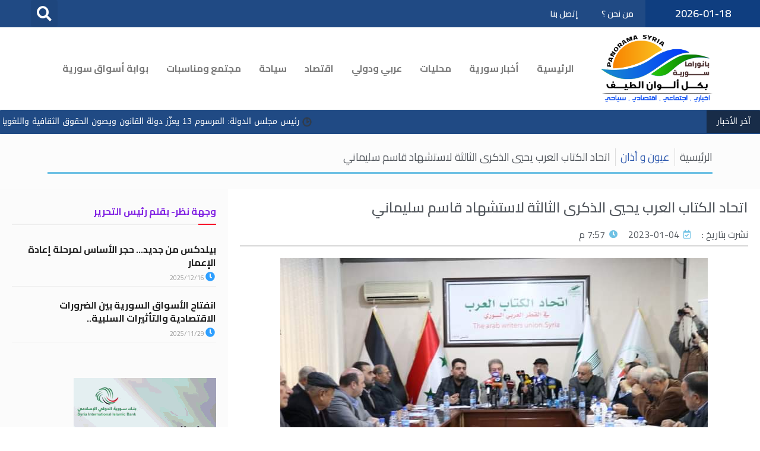

--- FILE ---
content_type: text/html; charset=UTF-8
request_url: https://panorama-syria.com/128434/
body_size: 27339
content:
<!DOCTYPE html>
<html dir="rtl" lang="ar" prefix="og: https://ogp.me/ns#">

<head>
	
	<meta charset="UTF-8">
	<meta name="viewport" content="width=device-width, initial-scale=1, minimum-scale=1">
	<link rel="profile" href="http://gmpg.org/xfn/11">
			<link rel="pingback" href="https://panorama-syria.com/xmlrpc.php">
		            <script type="text/javascript"> var epic_ajax_url = 'https://panorama-syria.com/?epic-ajax-request=epic-ne'; </script>
            
<!-- Search Engine Optimization by Rank Math - https://s.rankmath.com/home -->
<title>اتحاد الكتاب العرب يحيي الذكرى الثالثة لاستشهاد قاسم سليماني - بانوراما سورية</title>
<meta name="description" content="بانوراما سورية - دمشق:"/>
<meta name="robots" content="follow, index, max-snippet:-1, max-video-preview:-1, max-image-preview:large"/>
<link rel="canonical" href="https://panorama-syria.com/128434/" />
<meta property="og:locale" content="ar_AR" />
<meta property="og:type" content="article" />
<meta property="og:title" content="اتحاد الكتاب العرب يحيي الذكرى الثالثة لاستشهاد قاسم سليماني - بانوراما سورية" />
<meta property="og:description" content="بانوراما سورية - دمشق:" />
<meta property="og:url" content="https://panorama-syria.com/128434/" />
<meta property="og:site_name" content="بانوراما سورية" />
<meta property="article:section" content="عيون و أذان" />
<meta property="og:updated_time" content="2023-01-04T19:59:57+03:00" />
<meta property="og:image" content="https://panorama-syria.com/wp-content/uploads/2023/01/IMG-20230104-WA0001.jpg" />
<meta property="og:image:secure_url" content="https://panorama-syria.com/wp-content/uploads/2023/01/IMG-20230104-WA0001.jpg" />
<meta property="og:image:width" content="720" />
<meta property="og:image:height" content="480" />
<meta property="og:image:alt" content="اتحاد الكتاب العرب يحيي الذكرى الثالثة لاستشهاد قاسم سليماني" />
<meta property="og:image:type" content="image/jpeg" />
<meta property="article:published_time" content="2023-01-04T19:57:26+03:00" />
<meta property="article:modified_time" content="2023-01-04T19:59:57+03:00" />
<meta name="twitter:card" content="summary_large_image" />
<meta name="twitter:title" content="اتحاد الكتاب العرب يحيي الذكرى الثالثة لاستشهاد قاسم سليماني - بانوراما سورية" />
<meta name="twitter:description" content="بانوراما سورية - دمشق:" />
<meta name="twitter:image" content="https://panorama-syria.com/wp-content/uploads/2023/01/IMG-20230104-WA0001.jpg" />
<meta name="twitter:label1" content="Written by" />
<meta name="twitter:data1" content="عبد العزيز محسن" />
<meta name="twitter:label2" content="Time to read" />
<meta name="twitter:data2" content="Less than a minute" />
<script type="application/ld+json" class="rank-math-schema">{"@context":"https://schema.org","@graph":[{"@type":["Organization","Person"],"@id":"https://panorama-syria.com/#person","name":"\u0628\u0627\u0646\u0648\u0631\u0627\u0645\u0627 \u0633\u0648\u0631\u064a\u0629","url":"https://panorama-syria.com"},{"@type":"WebSite","@id":"https://panorama-syria.com/#website","url":"https://panorama-syria.com","name":"\u0628\u0627\u0646\u0648\u0631\u0627\u0645\u0627 \u0633\u0648\u0631\u064a\u0629","publisher":{"@id":"https://panorama-syria.com/#person"},"inLanguage":"ar"},{"@type":"ImageObject","@id":"https://panorama-syria.com/wp-content/uploads/2023/01/IMG-20230104-WA0001.jpg","url":"https://panorama-syria.com/wp-content/uploads/2023/01/IMG-20230104-WA0001.jpg","width":"720","height":"480","inLanguage":"ar"},{"@type":"WebPage","@id":"https://panorama-syria.com/128434/#webpage","url":"https://panorama-syria.com/128434/","name":"\u0627\u062a\u062d\u0627\u062f \u0627\u0644\u0643\u062a\u0627\u0628 \u0627\u0644\u0639\u0631\u0628 \u064a\u062d\u064a\u064a \u0627\u0644\u0630\u0643\u0631\u0649 \u0627\u0644\u062b\u0627\u0644\u062b\u0629 \u0644\u0627\u0633\u062a\u0634\u0647\u0627\u062f \u0642\u0627\u0633\u0645 \u0633\u0644\u064a\u0645\u0627\u0646\u064a - \u0628\u0627\u0646\u0648\u0631\u0627\u0645\u0627 \u0633\u0648\u0631\u064a\u0629","datePublished":"2023-01-04T19:57:26+03:00","dateModified":"2023-01-04T19:59:57+03:00","isPartOf":{"@id":"https://panorama-syria.com/#website"},"primaryImageOfPage":{"@id":"https://panorama-syria.com/wp-content/uploads/2023/01/IMG-20230104-WA0001.jpg"},"inLanguage":"ar"},{"@type":"Person","@id":"https://panorama-syria.com/author/abdalaziz/","name":"\u0639\u0628\u062f \u0627\u0644\u0639\u0632\u064a\u0632 \u0645\u062d\u0633\u0646","url":"https://panorama-syria.com/author/abdalaziz/","image":{"@type":"ImageObject","@id":"https://secure.gravatar.com/avatar/fae2beb3a23611d7679dec1ff8c28808?s=96&amp;d=mm&amp;r=g","url":"https://secure.gravatar.com/avatar/fae2beb3a23611d7679dec1ff8c28808?s=96&amp;d=mm&amp;r=g","caption":"\u0639\u0628\u062f \u0627\u0644\u0639\u0632\u064a\u0632 \u0645\u062d\u0633\u0646","inLanguage":"ar"},"sameAs":["https://panorama-syria.com"]},{"@type":"NewsArticle","headline":"\u0627\u062a\u062d\u0627\u062f \u0627\u0644\u0643\u062a\u0627\u0628 \u0627\u0644\u0639\u0631\u0628 \u064a\u062d\u064a\u064a \u0627\u0644\u0630\u0643\u0631\u0649 \u0627\u0644\u062b\u0627\u0644\u062b\u0629 \u0644\u0627\u0633\u062a\u0634\u0647\u0627\u062f \u0642\u0627\u0633\u0645 \u0633\u0644\u064a\u0645\u0627\u0646\u064a - \u0628\u0627\u0646\u0648\u0631\u0627\u0645\u0627 \u0633\u0648\u0631\u064a\u0629","datePublished":"2023-01-04T19:57:26+03:00","dateModified":"2023-01-04T19:59:57+03:00","articleSection":"\u0639\u064a\u0648\u0646 \u0648 \u0623\u0630\u0627\u0646","author":{"@id":"https://panorama-syria.com/author/abdalaziz/","name":"\u0639\u0628\u062f \u0627\u0644\u0639\u0632\u064a\u0632 \u0645\u062d\u0633\u0646"},"publisher":{"@id":"https://panorama-syria.com/#person"},"description":"\u0628\u0627\u0646\u0648\u0631\u0627\u0645\u0627 \u0633\u0648\u0631\u064a\u0629 - \u0628\u0627\u0646\u0648\u0631\u0627\u0645\u0627 \u0633\u0648\u0631\u064a\u0629 - \u062f\u0645\u0634\u0642:","name":"\u0627\u062a\u062d\u0627\u062f \u0627\u0644\u0643\u062a\u0627\u0628 \u0627\u0644\u0639\u0631\u0628 \u064a\u062d\u064a\u064a \u0627\u0644\u0630\u0643\u0631\u0649 \u0627\u0644\u062b\u0627\u0644\u062b\u0629 \u0644\u0627\u0633\u062a\u0634\u0647\u0627\u062f \u0642\u0627\u0633\u0645 \u0633\u0644\u064a\u0645\u0627\u0646\u064a - \u0628\u0627\u0646\u0648\u0631\u0627\u0645\u0627 \u0633\u0648\u0631\u064a\u0629","@id":"https://panorama-syria.com/128434/#richSnippet","isPartOf":{"@id":"https://panorama-syria.com/128434/#webpage"},"image":{"@id":"https://panorama-syria.com/wp-content/uploads/2023/01/IMG-20230104-WA0001.jpg"},"inLanguage":"ar","mainEntityOfPage":{"@id":"https://panorama-syria.com/128434/#webpage"}}]}</script>
<!-- /Rank Math Emargy SEO plugin -->

<link rel="alternate" type="application/rss+xml" title="بانوراما سورية &laquo; الخلاصة" href="https://panorama-syria.com/feed/" />
<link rel="alternate" type="application/rss+xml" title="بانوراما سورية &laquo; خلاصة التعليقات" href="https://panorama-syria.com/comments/feed/" />
<link rel="alternate" type="application/rss+xml" title="بانوراما سورية &laquo; اتحاد الكتاب العرب يحيي الذكرى الثالثة لاستشهاد قاسم سليماني خلاصة التعليقات" href="https://panorama-syria.com/128434/feed/" />
<script>
window._wpemojiSettings = {"baseUrl":"https:\/\/s.w.org\/images\/core\/emoji\/14.0.0\/72x72\/","ext":".png","svgUrl":"https:\/\/s.w.org\/images\/core\/emoji\/14.0.0\/svg\/","svgExt":".svg","source":{"concatemoji":"https:\/\/panorama-syria.com\/wp-includes\/js\/wp-emoji-release.min.js?ver=6.1.9"}};
/*! This file is auto-generated */
!function(e,a,t){var n,r,o,i=a.createElement("canvas"),p=i.getContext&&i.getContext("2d");function s(e,t){var a=String.fromCharCode,e=(p.clearRect(0,0,i.width,i.height),p.fillText(a.apply(this,e),0,0),i.toDataURL());return p.clearRect(0,0,i.width,i.height),p.fillText(a.apply(this,t),0,0),e===i.toDataURL()}function c(e){var t=a.createElement("script");t.src=e,t.defer=t.type="text/javascript",a.getElementsByTagName("head")[0].appendChild(t)}for(o=Array("flag","emoji"),t.supports={everything:!0,everythingExceptFlag:!0},r=0;r<o.length;r++)t.supports[o[r]]=function(e){if(p&&p.fillText)switch(p.textBaseline="top",p.font="600 32px Arial",e){case"flag":return s([127987,65039,8205,9895,65039],[127987,65039,8203,9895,65039])?!1:!s([55356,56826,55356,56819],[55356,56826,8203,55356,56819])&&!s([55356,57332,56128,56423,56128,56418,56128,56421,56128,56430,56128,56423,56128,56447],[55356,57332,8203,56128,56423,8203,56128,56418,8203,56128,56421,8203,56128,56430,8203,56128,56423,8203,56128,56447]);case"emoji":return!s([129777,127995,8205,129778,127999],[129777,127995,8203,129778,127999])}return!1}(o[r]),t.supports.everything=t.supports.everything&&t.supports[o[r]],"flag"!==o[r]&&(t.supports.everythingExceptFlag=t.supports.everythingExceptFlag&&t.supports[o[r]]);t.supports.everythingExceptFlag=t.supports.everythingExceptFlag&&!t.supports.flag,t.DOMReady=!1,t.readyCallback=function(){t.DOMReady=!0},t.supports.everything||(n=function(){t.readyCallback()},a.addEventListener?(a.addEventListener("DOMContentLoaded",n,!1),e.addEventListener("load",n,!1)):(e.attachEvent("onload",n),a.attachEvent("onreadystatechange",function(){"complete"===a.readyState&&t.readyCallback()})),(e=t.source||{}).concatemoji?c(e.concatemoji):e.wpemoji&&e.twemoji&&(c(e.twemoji),c(e.wpemoji)))}(window,document,window._wpemojiSettings);
</script>
<style>
img.wp-smiley,
img.emoji {
	display: inline !important;
	border: none !important;
	box-shadow: none !important;
	height: 1em !important;
	width: 1em !important;
	margin: 0 0.07em !important;
	vertical-align: -0.1em !important;
	background: none !important;
	padding: 0 !important;
}
</style>
	<link rel='stylesheet' id='wp-block-library-rtl-css' href='https://panorama-syria.com/wp-includes/css/dist/block-library/style-rtl.min.css?ver=6.1.9' media='all' />
<link rel='stylesheet' id='classic-theme-styles-css' href='https://panorama-syria.com/wp-includes/css/classic-themes.min.css?ver=1' media='all' />
<style id='global-styles-inline-css'>
body{--wp--preset--color--black: #000000;--wp--preset--color--cyan-bluish-gray: #abb8c3;--wp--preset--color--white: #ffffff;--wp--preset--color--pale-pink: #f78da7;--wp--preset--color--vivid-red: #cf2e2e;--wp--preset--color--luminous-vivid-orange: #ff6900;--wp--preset--color--luminous-vivid-amber: #fcb900;--wp--preset--color--light-green-cyan: #7bdcb5;--wp--preset--color--vivid-green-cyan: #00d084;--wp--preset--color--pale-cyan-blue: #8ed1fc;--wp--preset--color--vivid-cyan-blue: #0693e3;--wp--preset--color--vivid-purple: #9b51e0;--wp--preset--color--neve-link-color: var(--nv-primary-accent);--wp--preset--color--neve-link-hover-color: var(--nv-secondary-accent);--wp--preset--color--nv-site-bg: var(--nv-site-bg);--wp--preset--color--nv-light-bg: var(--nv-light-bg);--wp--preset--color--nv-dark-bg: var(--nv-dark-bg);--wp--preset--color--neve-text-color: var(--nv-text-color);--wp--preset--color--nv-text-dark-bg: var(--nv-text-dark-bg);--wp--preset--color--nv-c-1: var(--nv-c-1);--wp--preset--color--nv-c-2: var(--nv-c-2);--wp--preset--gradient--vivid-cyan-blue-to-vivid-purple: linear-gradient(135deg,rgba(6,147,227,1) 0%,rgb(155,81,224) 100%);--wp--preset--gradient--light-green-cyan-to-vivid-green-cyan: linear-gradient(135deg,rgb(122,220,180) 0%,rgb(0,208,130) 100%);--wp--preset--gradient--luminous-vivid-amber-to-luminous-vivid-orange: linear-gradient(135deg,rgba(252,185,0,1) 0%,rgba(255,105,0,1) 100%);--wp--preset--gradient--luminous-vivid-orange-to-vivid-red: linear-gradient(135deg,rgba(255,105,0,1) 0%,rgb(207,46,46) 100%);--wp--preset--gradient--very-light-gray-to-cyan-bluish-gray: linear-gradient(135deg,rgb(238,238,238) 0%,rgb(169,184,195) 100%);--wp--preset--gradient--cool-to-warm-spectrum: linear-gradient(135deg,rgb(74,234,220) 0%,rgb(151,120,209) 20%,rgb(207,42,186) 40%,rgb(238,44,130) 60%,rgb(251,105,98) 80%,rgb(254,248,76) 100%);--wp--preset--gradient--blush-light-purple: linear-gradient(135deg,rgb(255,206,236) 0%,rgb(152,150,240) 100%);--wp--preset--gradient--blush-bordeaux: linear-gradient(135deg,rgb(254,205,165) 0%,rgb(254,45,45) 50%,rgb(107,0,62) 100%);--wp--preset--gradient--luminous-dusk: linear-gradient(135deg,rgb(255,203,112) 0%,rgb(199,81,192) 50%,rgb(65,88,208) 100%);--wp--preset--gradient--pale-ocean: linear-gradient(135deg,rgb(255,245,203) 0%,rgb(182,227,212) 50%,rgb(51,167,181) 100%);--wp--preset--gradient--electric-grass: linear-gradient(135deg,rgb(202,248,128) 0%,rgb(113,206,126) 100%);--wp--preset--gradient--midnight: linear-gradient(135deg,rgb(2,3,129) 0%,rgb(40,116,252) 100%);--wp--preset--duotone--dark-grayscale: url('#wp-duotone-dark-grayscale');--wp--preset--duotone--grayscale: url('#wp-duotone-grayscale');--wp--preset--duotone--purple-yellow: url('#wp-duotone-purple-yellow');--wp--preset--duotone--blue-red: url('#wp-duotone-blue-red');--wp--preset--duotone--midnight: url('#wp-duotone-midnight');--wp--preset--duotone--magenta-yellow: url('#wp-duotone-magenta-yellow');--wp--preset--duotone--purple-green: url('#wp-duotone-purple-green');--wp--preset--duotone--blue-orange: url('#wp-duotone-blue-orange');--wp--preset--font-size--small: 13px;--wp--preset--font-size--medium: 20px;--wp--preset--font-size--large: 36px;--wp--preset--font-size--x-large: 42px;--wp--preset--spacing--20: 0.44rem;--wp--preset--spacing--30: 0.67rem;--wp--preset--spacing--40: 1rem;--wp--preset--spacing--50: 1.5rem;--wp--preset--spacing--60: 2.25rem;--wp--preset--spacing--70: 3.38rem;--wp--preset--spacing--80: 5.06rem;}:where(.is-layout-flex){gap: 0.5em;}body .is-layout-flow > .alignleft{float: left;margin-inline-start: 0;margin-inline-end: 2em;}body .is-layout-flow > .alignright{float: right;margin-inline-start: 2em;margin-inline-end: 0;}body .is-layout-flow > .aligncenter{margin-left: auto !important;margin-right: auto !important;}body .is-layout-constrained > .alignleft{float: left;margin-inline-start: 0;margin-inline-end: 2em;}body .is-layout-constrained > .alignright{float: right;margin-inline-start: 2em;margin-inline-end: 0;}body .is-layout-constrained > .aligncenter{margin-left: auto !important;margin-right: auto !important;}body .is-layout-constrained > :where(:not(.alignleft):not(.alignright):not(.alignfull)){max-width: var(--wp--style--global--content-size);margin-left: auto !important;margin-right: auto !important;}body .is-layout-constrained > .alignwide{max-width: var(--wp--style--global--wide-size);}body .is-layout-flex{display: flex;}body .is-layout-flex{flex-wrap: wrap;align-items: center;}body .is-layout-flex > *{margin: 0;}:where(.wp-block-columns.is-layout-flex){gap: 2em;}.has-black-color{color: var(--wp--preset--color--black) !important;}.has-cyan-bluish-gray-color{color: var(--wp--preset--color--cyan-bluish-gray) !important;}.has-white-color{color: var(--wp--preset--color--white) !important;}.has-pale-pink-color{color: var(--wp--preset--color--pale-pink) !important;}.has-vivid-red-color{color: var(--wp--preset--color--vivid-red) !important;}.has-luminous-vivid-orange-color{color: var(--wp--preset--color--luminous-vivid-orange) !important;}.has-luminous-vivid-amber-color{color: var(--wp--preset--color--luminous-vivid-amber) !important;}.has-light-green-cyan-color{color: var(--wp--preset--color--light-green-cyan) !important;}.has-vivid-green-cyan-color{color: var(--wp--preset--color--vivid-green-cyan) !important;}.has-pale-cyan-blue-color{color: var(--wp--preset--color--pale-cyan-blue) !important;}.has-vivid-cyan-blue-color{color: var(--wp--preset--color--vivid-cyan-blue) !important;}.has-vivid-purple-color{color: var(--wp--preset--color--vivid-purple) !important;}.has-black-background-color{background-color: var(--wp--preset--color--black) !important;}.has-cyan-bluish-gray-background-color{background-color: var(--wp--preset--color--cyan-bluish-gray) !important;}.has-white-background-color{background-color: var(--wp--preset--color--white) !important;}.has-pale-pink-background-color{background-color: var(--wp--preset--color--pale-pink) !important;}.has-vivid-red-background-color{background-color: var(--wp--preset--color--vivid-red) !important;}.has-luminous-vivid-orange-background-color{background-color: var(--wp--preset--color--luminous-vivid-orange) !important;}.has-luminous-vivid-amber-background-color{background-color: var(--wp--preset--color--luminous-vivid-amber) !important;}.has-light-green-cyan-background-color{background-color: var(--wp--preset--color--light-green-cyan) !important;}.has-vivid-green-cyan-background-color{background-color: var(--wp--preset--color--vivid-green-cyan) !important;}.has-pale-cyan-blue-background-color{background-color: var(--wp--preset--color--pale-cyan-blue) !important;}.has-vivid-cyan-blue-background-color{background-color: var(--wp--preset--color--vivid-cyan-blue) !important;}.has-vivid-purple-background-color{background-color: var(--wp--preset--color--vivid-purple) !important;}.has-black-border-color{border-color: var(--wp--preset--color--black) !important;}.has-cyan-bluish-gray-border-color{border-color: var(--wp--preset--color--cyan-bluish-gray) !important;}.has-white-border-color{border-color: var(--wp--preset--color--white) !important;}.has-pale-pink-border-color{border-color: var(--wp--preset--color--pale-pink) !important;}.has-vivid-red-border-color{border-color: var(--wp--preset--color--vivid-red) !important;}.has-luminous-vivid-orange-border-color{border-color: var(--wp--preset--color--luminous-vivid-orange) !important;}.has-luminous-vivid-amber-border-color{border-color: var(--wp--preset--color--luminous-vivid-amber) !important;}.has-light-green-cyan-border-color{border-color: var(--wp--preset--color--light-green-cyan) !important;}.has-vivid-green-cyan-border-color{border-color: var(--wp--preset--color--vivid-green-cyan) !important;}.has-pale-cyan-blue-border-color{border-color: var(--wp--preset--color--pale-cyan-blue) !important;}.has-vivid-cyan-blue-border-color{border-color: var(--wp--preset--color--vivid-cyan-blue) !important;}.has-vivid-purple-border-color{border-color: var(--wp--preset--color--vivid-purple) !important;}.has-vivid-cyan-blue-to-vivid-purple-gradient-background{background: var(--wp--preset--gradient--vivid-cyan-blue-to-vivid-purple) !important;}.has-light-green-cyan-to-vivid-green-cyan-gradient-background{background: var(--wp--preset--gradient--light-green-cyan-to-vivid-green-cyan) !important;}.has-luminous-vivid-amber-to-luminous-vivid-orange-gradient-background{background: var(--wp--preset--gradient--luminous-vivid-amber-to-luminous-vivid-orange) !important;}.has-luminous-vivid-orange-to-vivid-red-gradient-background{background: var(--wp--preset--gradient--luminous-vivid-orange-to-vivid-red) !important;}.has-very-light-gray-to-cyan-bluish-gray-gradient-background{background: var(--wp--preset--gradient--very-light-gray-to-cyan-bluish-gray) !important;}.has-cool-to-warm-spectrum-gradient-background{background: var(--wp--preset--gradient--cool-to-warm-spectrum) !important;}.has-blush-light-purple-gradient-background{background: var(--wp--preset--gradient--blush-light-purple) !important;}.has-blush-bordeaux-gradient-background{background: var(--wp--preset--gradient--blush-bordeaux) !important;}.has-luminous-dusk-gradient-background{background: var(--wp--preset--gradient--luminous-dusk) !important;}.has-pale-ocean-gradient-background{background: var(--wp--preset--gradient--pale-ocean) !important;}.has-electric-grass-gradient-background{background: var(--wp--preset--gradient--electric-grass) !important;}.has-midnight-gradient-background{background: var(--wp--preset--gradient--midnight) !important;}.has-small-font-size{font-size: var(--wp--preset--font-size--small) !important;}.has-medium-font-size{font-size: var(--wp--preset--font-size--medium) !important;}.has-large-font-size{font-size: var(--wp--preset--font-size--large) !important;}.has-x-large-font-size{font-size: var(--wp--preset--font-size--x-large) !important;}
.wp-block-navigation a:where(:not(.wp-element-button)){color: inherit;}
:where(.wp-block-columns.is-layout-flex){gap: 2em;}
.wp-block-pullquote{font-size: 1.5em;line-height: 1.6;}
</style>
<link rel='stylesheet' id='image-sizes-css' href='https://panorama-syria.com/wp-content/plugins/image-sizes/assets/css/front.min.css?ver=4.0.4' media='all' />
<link rel='stylesheet' id='neve-style-rtl-css' href='https://panorama-syria.com/wp-content/themes/neve/style-main-new-rtl.min.css?ver=4.2.2' media='all' />
<style id='neve-style-inline-css'>
.is-menu-sidebar .header-menu-sidebar { visibility: visible; }.is-menu-sidebar.menu_sidebar_slide_left .header-menu-sidebar { transform: translate3d(0, 0, 0); left: 0; }.is-menu-sidebar.menu_sidebar_slide_right .header-menu-sidebar { transform: translate3d(0, 0, 0); right: 0; }.is-menu-sidebar.menu_sidebar_pull_right .header-menu-sidebar, .is-menu-sidebar.menu_sidebar_pull_left .header-menu-sidebar { transform: translateX(0); }.is-menu-sidebar.menu_sidebar_dropdown .header-menu-sidebar { height: auto; }.is-menu-sidebar.menu_sidebar_dropdown .header-menu-sidebar-inner { max-height: 400px; padding: 20px 0; }.is-menu-sidebar.menu_sidebar_full_canvas .header-menu-sidebar { opacity: 1; }.header-menu-sidebar .menu-item-nav-search:not(.floating) { pointer-events: none; }.header-menu-sidebar .menu-item-nav-search .is-menu-sidebar { pointer-events: unset; }@media screen and (max-width: 960px) { .builder-item.cr .item--inner { --textalign: center; --justify: center; } }
.nv-meta-list li.meta:not(:last-child):after { content:"/" }.nv-meta-list .no-mobile{
			display:none;
		}.nv-meta-list li.last::after{
			content: ""!important;
		}@media (min-width: 769px) {
			.nv-meta-list .no-mobile {
				display: inline-block;
			}
			.nv-meta-list li.last:not(:last-child)::after {
		 		content: "/" !important;
			}
		}
 :root{ --container: 748px;--postwidth:100%; --primarybtnbg: var(--nv-primary-accent); --primarybtnhoverbg: var(--nv-primary-accent); --primarybtncolor: #fff; --secondarybtncolor: var(--nv-primary-accent); --primarybtnhovercolor: #fff; --secondarybtnhovercolor: var(--nv-primary-accent);--primarybtnborderradius:3px;--secondarybtnborderradius:3px;--secondarybtnborderwidth:3px;--btnpadding:13px 15px;--primarybtnpadding:13px 15px;--secondarybtnpadding:calc(13px - 3px) calc(15px - 3px); --bodyfontfamily: Arial,Helvetica,sans-serif; --bodyfontsize: 15px; --bodylineheight: 1.6; --bodyletterspacing: 0px; --bodyfontweight: 400; --h1fontsize: 36px; --h1fontweight: 700; --h1lineheight: 1.2; --h1letterspacing: 0px; --h1texttransform: none; --h2fontsize: 28px; --h2fontweight: 700; --h2lineheight: 1.3; --h2letterspacing: 0px; --h2texttransform: none; --h3fontsize: 24px; --h3fontweight: 700; --h3lineheight: 1.4; --h3letterspacing: 0px; --h3texttransform: none; --h4fontsize: 20px; --h4fontweight: 700; --h4lineheight: 1.6; --h4letterspacing: 0px; --h4texttransform: none; --h5fontsize: 16px; --h5fontweight: 700; --h5lineheight: 1.6; --h5letterspacing: 0px; --h5texttransform: none; --h6fontsize: 14px; --h6fontweight: 700; --h6lineheight: 1.6; --h6letterspacing: 0px; --h6texttransform: none;--formfieldborderwidth:2px;--formfieldborderradius:3px; --formfieldbgcolor: var(--nv-site-bg); --formfieldbordercolor: #dddddd; --formfieldcolor: var(--nv-text-color);--formfieldpadding:10px 12px; } .nv-post-thumbnail-wrap img{ aspect-ratio: 4/3; object-fit: cover; } .layout-grid .nv-post-thumbnail-wrap{ margin-right:-25px;margin-left:-25px; } .nv-index-posts{ --borderradius:8px;--padding:25px 25px 25px 25px;--cardboxshadow:0 0 2px 0 rgba(0,0,0,0.15); --cardbgcolor: var(--nv-site-bg); --cardcolor: var(--nv-text-color); } .has-neve-button-color-color{ color: var(--nv-primary-accent)!important; } .has-neve-button-color-background-color{ background-color: var(--nv-primary-accent)!important; } .single-post-container .alignfull > [class*="__inner-container"], .single-post-container .alignwide > [class*="__inner-container"]{ max-width:718px } .nv-meta-list{ --avatarsize: 20px; } .single .nv-meta-list{ --avatarsize: 20px; } .nv-post-cover{ --height: 250px;--padding:40px 15px;--justify: flex-end; --textalign: right; --valign: center; } .nv-post-cover .nv-title-meta-wrap, .nv-page-title-wrap, .entry-header{ --textalign: right; } .nv-is-boxed.nv-title-meta-wrap{ --padding:40px 15px; --bgcolor: var(--nv-dark-bg); } .nv-overlay{ --opacity: 50; --blendmode: normal; } .nv-is-boxed.nv-comments-wrap{ --padding:20px; } .nv-is-boxed.comment-respond{ --padding:20px; } .single:not(.single-product), .page{ --c-vspace:0 0 0 0;; } .scroll-to-top{ --color: var(--nv-text-dark-bg);--padding:8px 10px; --borderradius: 3px; --bgcolor: var(--nv-primary-accent); --hovercolor: var(--nv-text-dark-bg); --hoverbgcolor: var(--nv-primary-accent);--size:16px; } .global-styled{ --bgcolor: var(--nv-site-bg); } .header-top{ --rowbcolor: var(--nv-light-bg); --color: var(--nv-text-color); --bgcolor: var(--nv-site-bg); } .header-main{ --rowbcolor: var(--nv-light-bg); --color: var(--nv-text-color); --bgcolor: var(--nv-site-bg); } .header-bottom{ --rowbcolor: var(--nv-light-bg); --color: var(--nv-text-color); --bgcolor: var(--nv-site-bg); } .header-menu-sidebar-bg{ --justify: flex-start; --textalign: left;--flexg: 1;--wrapdropdownwidth: auto; --color: var(--nv-text-color); --bgcolor: var(--nv-site-bg); } .header-menu-sidebar{ width: 360px; } .builder-item--logo{ --maxwidth: 120px; --fs: 24px;--padding:10px 0;--margin:0; --textalign: left;--justify: flex-start; } .builder-item--nav-icon,.header-menu-sidebar .close-sidebar-panel .navbar-toggle{ --borderradius:0; } .builder-item--nav-icon{ --label-margin:0 5px 0 0;;--padding:10px 15px;--margin:0; } .builder-item--primary-menu{ --hovercolor: var(--nv-secondary-accent); --hovertextcolor: var(--nv-text-color); --activecolor: var(--nv-primary-accent); --spacing: 20px; --height: 25px;--padding:0;--margin:0; --fontsize: 1em; --lineheight: 1.6; --letterspacing: 0px; --fontweight: 500; --texttransform: none; --iconsize: 1em; } .hfg-is-group.has-primary-menu .inherit-ff{ --inheritedfw: 500; } .footer-top-inner .row{ grid-template-columns:1fr 1fr 1fr; --valign: flex-start; } .footer-top{ --rowbcolor: var(--nv-light-bg); --color: var(--nv-text-color); --bgcolor: var(--nv-site-bg); } .footer-main-inner .row{ grid-template-columns:1fr 1fr 1fr; --valign: flex-start; } .footer-main{ --rowbcolor: var(--nv-light-bg); --color: var(--nv-text-color); --bgcolor: var(--nv-site-bg); } .footer-bottom-inner .row{ grid-template-columns:1fr 1fr 1fr; --valign: flex-start; } .footer-bottom{ --rowbcolor: var(--nv-light-bg); --color: var(--nv-text-dark-bg); --bgcolor: var(--nv-dark-bg); } @media(min-width: 576px){ :root{ --container: 992px;--postwidth:50%;--btnpadding:13px 15px;--primarybtnpadding:13px 15px;--secondarybtnpadding:calc(13px - 3px) calc(15px - 3px); --bodyfontsize: 16px; --bodylineheight: 1.6; --bodyletterspacing: 0px; --h1fontsize: 38px; --h1lineheight: 1.2; --h1letterspacing: 0px; --h2fontsize: 30px; --h2lineheight: 1.2; --h2letterspacing: 0px; --h3fontsize: 26px; --h3lineheight: 1.4; --h3letterspacing: 0px; --h4fontsize: 22px; --h4lineheight: 1.5; --h4letterspacing: 0px; --h5fontsize: 18px; --h5lineheight: 1.6; --h5letterspacing: 0px; --h6fontsize: 14px; --h6lineheight: 1.6; --h6letterspacing: 0px; } .layout-grid .nv-post-thumbnail-wrap{ margin-right:-25px;margin-left:-25px; } .nv-index-posts{ --padding:25px 25px 25px 25px; } .single-post-container .alignfull > [class*="__inner-container"], .single-post-container .alignwide > [class*="__inner-container"]{ max-width:962px } .nv-meta-list{ --avatarsize: 20px; } .single .nv-meta-list{ --avatarsize: 20px; } .nv-post-cover{ --height: 320px;--padding:60px 30px;--justify: flex-end; --textalign: right; --valign: center; } .nv-post-cover .nv-title-meta-wrap, .nv-page-title-wrap, .entry-header{ --textalign: right; } .nv-is-boxed.nv-title-meta-wrap{ --padding:60px 30px; } .nv-is-boxed.nv-comments-wrap{ --padding:30px; } .nv-is-boxed.comment-respond{ --padding:30px; } .single:not(.single-product), .page{ --c-vspace:0 0 0 0;; } .scroll-to-top{ --padding:8px 10px;--size:16px; } .header-menu-sidebar-bg{ --justify: flex-start; --textalign: left;--flexg: 1;--wrapdropdownwidth: auto; } .header-menu-sidebar{ width: 360px; } .builder-item--logo{ --maxwidth: 120px; --fs: 24px;--padding:10px 0;--margin:0; --textalign: left;--justify: flex-start; } .builder-item--nav-icon{ --label-margin:0 5px 0 0;;--padding:10px 15px;--margin:0; } .builder-item--primary-menu{ --spacing: 20px; --height: 25px;--padding:0;--margin:0; --fontsize: 1em; --lineheight: 1.6; --letterspacing: 0px; --iconsize: 1em; } }@media(min-width: 960px){ :root{ --container: 1170px;--postwidth:33.333333333333%;--btnpadding:13px 15px;--primarybtnpadding:13px 15px;--secondarybtnpadding:calc(13px - 3px) calc(15px - 3px); --bodyfontsize: 16px; --bodylineheight: 1.7; --bodyletterspacing: 0px; --h1fontsize: 40px; --h1lineheight: 1.1; --h1letterspacing: 0px; --h2fontsize: 32px; --h2lineheight: 1.2; --h2letterspacing: 0px; --h3fontsize: 28px; --h3lineheight: 1.4; --h3letterspacing: 0px; --h4fontsize: 24px; --h4lineheight: 1.5; --h4letterspacing: 0px; --h5fontsize: 20px; --h5lineheight: 1.6; --h5letterspacing: 0px; --h6fontsize: 16px; --h6lineheight: 1.6; --h6letterspacing: 0px; } .layout-grid .nv-post-thumbnail-wrap{ margin-right:-25px;margin-left:-25px; } .nv-index-posts{ --padding:25px 25px 25px 25px; } body:not(.single):not(.archive):not(.blog):not(.search):not(.error404) .neve-main > .container .col, body.post-type-archive-course .neve-main > .container .col, body.post-type-archive-llms_membership .neve-main > .container .col{ max-width: 100%; } body:not(.single):not(.archive):not(.blog):not(.search):not(.error404) .nv-sidebar-wrap, body.post-type-archive-course .nv-sidebar-wrap, body.post-type-archive-llms_membership .nv-sidebar-wrap{ max-width: 0%; } .neve-main > .archive-container .nv-index-posts.col{ max-width: 100%; } .neve-main > .archive-container .nv-sidebar-wrap{ max-width: 0%; } .neve-main > .single-post-container .nv-single-post-wrap.col{ max-width: 70%; } .single-post-container .alignfull > [class*="__inner-container"], .single-post-container .alignwide > [class*="__inner-container"]{ max-width:789px } .container-fluid.single-post-container .alignfull > [class*="__inner-container"], .container-fluid.single-post-container .alignwide > [class*="__inner-container"]{ max-width:calc(70% + 15px) } .neve-main > .single-post-container .nv-sidebar-wrap{ max-width: 30%; } .nv-meta-list{ --avatarsize: 20px; } .single .nv-meta-list{ --avatarsize: 20px; } .nv-post-cover{ --height: 400px;--padding:60px 40px;--justify: flex-end; --textalign: right; --valign: center; } .nv-post-cover .nv-title-meta-wrap, .nv-page-title-wrap, .entry-header{ --textalign: right; } .nv-is-boxed.nv-title-meta-wrap{ --padding:60px 40px; } .nv-is-boxed.nv-comments-wrap{ --padding:40px; } .nv-is-boxed.comment-respond{ --padding:40px; } .single:not(.single-product), .page{ --c-vspace:0 0 0 0;; } .scroll-to-top{ --padding:8px 10px;--size:16px; } .header-menu-sidebar-bg{ --justify: flex-start; --textalign: left;--flexg: 1;--wrapdropdownwidth: auto; } .header-menu-sidebar{ width: 360px; } .builder-item--logo{ --maxwidth: 120px; --fs: 24px;--padding:10px 0;--margin:0; --textalign: left;--justify: flex-start; } .builder-item--nav-icon{ --label-margin:0 5px 0 0;;--padding:10px 15px;--margin:0; } .builder-item--primary-menu{ --spacing: 20px; --height: 25px;--padding:0;--margin:0; --fontsize: 1em; --lineheight: 1.6; --letterspacing: 0px; --iconsize: 1em; } }.nv-content-wrap .elementor a:not(.button):not(.wp-block-file__button){ text-decoration: none; }.scroll-to-top {left: 20px; border: none; position: fixed; bottom: 30px; display: none; opacity: 0; visibility: hidden; transition: opacity 0.3s ease-in-out, visibility 0.3s ease-in-out; align-items: center; justify-content: center; z-index: 999; } @supports (-webkit-overflow-scrolling: touch) { .scroll-to-top { bottom: 74px; } } .scroll-to-top.image { background-position: center; } .scroll-to-top .scroll-to-top-image { width: 100%; height: 100%; } .scroll-to-top .scroll-to-top-label { margin: 0; padding: 5px; } .scroll-to-top:hover { text-decoration: none; } .scroll-to-top.scroll-to-top-left {right: 20px; left: unset;} .scroll-to-top.scroll-show-mobile { display: flex; } @media (min-width: 960px) { .scroll-to-top { display: flex; } }.scroll-to-top { color: var(--color); padding: var(--padding); border-radius: var(--borderradius); background: var(--bgcolor); } .scroll-to-top:hover, .scroll-to-top:focus { color: var(--hovercolor); background: var(--hoverbgcolor); } .scroll-to-top-icon, .scroll-to-top.image .scroll-to-top-image { width: var(--size); height: var(--size); } .scroll-to-top-image { background-image: var(--bgimage); background-size: cover; }:root{--nv-primary-accent:#2f5aae;--nv-secondary-accent:#2f5aae;--nv-site-bg:#ffffff;--nv-light-bg:#f4f5f7;--nv-dark-bg:#121212;--nv-text-color:#272626;--nv-text-dark-bg:#ffffff;--nv-c-1:#9463ae;--nv-c-2:#be574b;--nv-fallback-ff:Arial, Helvetica, sans-serif;}
:root{--e-global-color-nvprimaryaccent:#2f5aae;--e-global-color-nvsecondaryaccent:#2f5aae;--e-global-color-nvsitebg:#ffffff;--e-global-color-nvlightbg:#f4f5f7;--e-global-color-nvdarkbg:#121212;--e-global-color-nvtextcolor:#272626;--e-global-color-nvtextdarkbg:#ffffff;--e-global-color-nvc1:#9463ae;--e-global-color-nvc2:#be574b;}
</style>
<link rel='stylesheet' id='elementor-icons-css' href='https://panorama-syria.com/wp-content/plugins/elementor/assets/lib/eicons/css/elementor-icons.min.css?ver=5.18.0' media='all' />
<link rel='stylesheet' id='elementor-frontend-legacy-css' href='https://panorama-syria.com/wp-content/plugins/elementor/assets/css/frontend-legacy-rtl.min.css?ver=3.11.5' media='all' />
<link rel='stylesheet' id='elementor-frontend-css' href='https://panorama-syria.com/wp-content/plugins/elementor/assets/css/frontend-rtl.min.css?ver=3.11.5' media='all' />
<link rel='stylesheet' id='swiper-css' href='https://panorama-syria.com/wp-content/plugins/elementor/assets/lib/swiper/css/swiper.min.css?ver=5.3.6' media='all' />
<link rel='stylesheet' id='elementor-post-105049-css' href='https://panorama-syria.com/wp-content/uploads/elementor/css/post-105049.css?ver=1679731890' media='all' />
<link rel='stylesheet' id='elementor-pro-css' href='https://panorama-syria.com/wp-content/plugins/elementor-pro/assets/css/frontend-rtl.min.css?ver=3.11.6' media='all' />
<link rel='stylesheet' id='elementor-global-css' href='https://panorama-syria.com/wp-content/uploads/elementor/css/global.css?ver=1679731891' media='all' />
<link rel='stylesheet' id='elementor-post-105086-css' href='https://panorama-syria.com/wp-content/uploads/elementor/css/post-105086.css?ver=1679731891' media='all' />
<link rel='stylesheet' id='elementor-post-105096-css' href='https://panorama-syria.com/wp-content/uploads/elementor/css/post-105096.css?ver=1679731891' media='all' />
<link rel='stylesheet' id='elementor-post-105102-css' href='https://panorama-syria.com/wp-content/uploads/elementor/css/post-105102.css?ver=1679731891' media='all' />
<link rel='stylesheet' id='epic-icon-css' href='https://panorama-syria.com/wp-content/plugins/epic-news-element/assets/fonts/jegicon/jegicon.css?ver=6.1.9' media='all' />
<link rel='stylesheet' id='font-awesome-css' href='https://panorama-syria.com/wp-content/plugins/elementor/assets/lib/font-awesome/css/font-awesome.min.css?ver=4.7.0' media='all' />
<link rel='stylesheet' id='epic-style-css' href='https://panorama-syria.com/wp-content/plugins/epic-news-element/assets/css/style.min.css?ver=6.1.9' media='all' />
<link rel='stylesheet' id='google-fonts-1-css' href='https://fonts.googleapis.com/css?family=Cairo%3A100%2C100italic%2C200%2C200italic%2C300%2C300italic%2C400%2C400italic%2C500%2C500italic%2C600%2C600italic%2C700%2C700italic%2C800%2C800italic%2C900%2C900italic&#038;display=auto&#038;ver=6.1.9' media='all' />
<link rel='stylesheet' id='elementor-icons-shared-0-css' href='https://panorama-syria.com/wp-content/plugins/elementor/assets/lib/font-awesome/css/fontawesome.min.css?ver=5.15.3' media='all' />
<link rel='stylesheet' id='elementor-icons-fa-solid-css' href='https://panorama-syria.com/wp-content/plugins/elementor/assets/lib/font-awesome/css/solid.min.css?ver=5.15.3' media='all' />
<link rel='stylesheet' id='elementor-icons-fa-regular-css' href='https://panorama-syria.com/wp-content/plugins/elementor/assets/lib/font-awesome/css/regular.min.css?ver=5.15.3' media='all' />
<link rel="preconnect" href="https://fonts.gstatic.com/" crossorigin><script src='https://panorama-syria.com/wp-includes/js/jquery/jquery.min.js?ver=3.6.1' id='jquery-core-js'></script>
<script src='https://panorama-syria.com/wp-includes/js/jquery/jquery-migrate.min.js?ver=3.3.2' id='jquery-migrate-js'></script>
<script id='ntb_js_into_anims-js-extra'>
var ntb_i_ls = [];
</script>
<link rel="https://api.w.org/" href="https://panorama-syria.com/wp-json/" /><link rel="alternate" type="application/json" href="https://panorama-syria.com/wp-json/wp/v2/posts/128434" /><link rel="EditURI" type="application/rsd+xml" title="RSD" href="https://panorama-syria.com/xmlrpc.php?rsd" />
<link rel="wlwmanifest" type="application/wlwmanifest+xml" href="https://panorama-syria.com/wp-includes/wlwmanifest.xml" />
<meta name="generator" content="WordPress 6.1.9" />
<link rel='shortlink' href='https://panorama-syria.com/?p=128434' />
<link rel="alternate" type="application/json+oembed" href="https://panorama-syria.com/wp-json/oembed/1.0/embed?url=https%3A%2F%2Fpanorama-syria.com%2F128434%2F" />
<link rel="alternate" type="text/xml+oembed" href="https://panorama-syria.com/wp-json/oembed/1.0/embed?url=https%3A%2F%2Fpanorama-syria.com%2F128434%2F&#038;format=xml" />

        <style>
		@font-face {
        font-family: DroidKufi_Ben;
        src: url(https://panorama-syria.com/wp-content/plugins/news-ticker-benaceur/font/DroidKufi-Regular.eot);
        src: url(https://panorama-syria.com/wp-content/plugins/news-ticker-benaceur/font/DroidKufi-Regular.eot?#iefix) format("embedded-opentype"),
        url(https://panorama-syria.com/wp-content/plugins/news-ticker-benaceur/font/droidkufi-regular.ttf) format("truetype"),
		url(https://panorama-syria.com/wp-content/plugins/news-ticker-benaceur/font/droidkufi-regular.woff2) format("woff2"),
	    url(https://panorama-syria.com/wp-content/plugins/news-ticker-benaceur/font/droidkufi-regular.woff) format("woff");
        }
        </style>
		<style>#ntbne_five, #ntbne_five_ie8, #ntbne2, #scroll-ntb {display: none;}</style>
<style type="text/css">
.n_t_ntb_bimg {display: none;}

.n_t_ntb_bimg {
margin:0 10px;
}
.n_t_ntb_bimg span {display:inline-block; vertical-align:middle;}

.ntb_img_post_t_scrollntb::before {
content:"";
}

.ntb_img_post_t_scrollntb {
margin:0 5px 0 2px;
background:url(https://panorama-syria.com/wp-content/plugins/news-ticker-benaceur/img/ntb-topics.jpeg) no-repeat;
background-size: 20px 17px;
width:20px;
height:17px;
float:right;
}


@media only screen and (max-width: 782px) {
	.n_t_ntb_b .n_t_ntb_b-name {display:none;}
	
	#ntbne_five_c { 
	padding-left:5px;
	}
	
}

	.n_t_ntb_b {
		font-size:14px;
		font-weight:normal;
		width:100{844ffa2143412ea891528b2f55ebeeea4f4149805fd1a42d4f9cdf945aea8d4e};
    	opacity:1;
		overflow:hidden;
		position:relative;	
	}
	#scroll-ntb {
        		color:#ffffff;
	}
	#scroll-ntb a {
		color:#ffffff;
		text-decoration: none;
	   -webkit-transition: all 0.5s ease-out;
	   -moz-transition: all 0.5s ease-out;
	   -o-transition: all 0.5s ease-out;
	    transition: all 0.5s ease-out;
	}
	#scroll-ntb a:hover {
		color:#ededed;
		text-decoration: none;
	   -webkit-transition: all 0.5s ease-out;
	   -moz-transition: all 0.5s ease-out;
	   -o-transition: all 0.5s ease-out;
	    transition: all 0.5s ease-out;
		}
		
	.n_t_ntb_b-name {
		color:#ffffff;
		background-color:#182c48;
    	font-size:14px;
		float:right;
		height:40px;
		text-align:center;
		    	line-height:40px;
		
	

	}
    @-webkit-keyframes pulsateNTB
    {
	0%   { color: #ddd; text-shadow: 0 -1px 0 #000; }
	50%  { color: #fff; text-shadow: 0 -1px 0 #444, 0 0 5px #ffd, 0 0 8px #fff; }
	100% { color: #ddd; text-shadow: 0 -1px 0 #000; }
    }
    @keyframes pulsateNTB
    {
	0%   { color: #ddd; text-shadow: 0 -1px 0 #000; }
	50%  { color: #fff; text-shadow: 0 -1px 0 #444, 0 0 5px #ffd, 0 0 8px #fff; }
	100% { color: #ddd; text-shadow: 0 -1px 0 #000; }
    }

	#scroll-ntb div {
		margin-top:px;
        margin-bottom:;
	}

/* for limarquee
.str_wrap {
	overflow:hidden;
	width:100%;
	position:relative;
	white-space:nowrap;
}

.str_move { 
	white-space:nowrap;
	position:absolute; 
}
.str_vertical .str_move,
.str_down .str_move {
	white-space:normal;
	width:100%;
}
*/

	.n_t_ntb_b, #scroll-ntb, #ntbne_five_c {
    	height:40px;
	    line-height:40px;
	}

@media only screen and (min-width: 782px) {
	#ntbne_five_c {
	padding-left:5px;
	}
}

@media only screen and (max-width: 782px) {
		.n_t_ntb_b, #scroll-ntb, #ntbne_five_c {
    	height:46px;
	    line-height:46px;
	}
	}
</style>
<style>
	.n_t_ntb_b, .news-ticker-ntb, .news_ticker_ntb_ie8 {
	margin:0px 0px 0px 0px;
	box-sizing: border-box;
    -webkit-box-sizing: border-box;
	border-right:0px solid #204a84;
	border-left:0px solid #204a84;
    border-radius:1px;
	text-shadow: none;
    }
	
	#ntbne_five_c, #ntbne_five_c_ie8 {
	border-top:0px solid #204a84;
	border-bottom:2px solid #204a84;
    box-sizing: border-box;
    -webkit-box-sizing: border-box;	
	position: relative;
		margin: 0;
	}
	
	.news-ticker-ntb ul, .news_ticker_ntb_ie8 ul {
	padding: 0px;
	margin: 0px;
	}
	
	
	#ntb--title, .n_t_ntb_b-name, #ntb--title_ie8 {
	    font-family:Verdana, DroidKufi_Ben, Arial; 
        box-sizing: border-box;
        -webkit-box-sizing: border-box;	
    	height:40px;
		line-height:38px;
	    margin-top: 0px;
	    	    margin-left: 5px;
	    		margin-right: 0px;
	    border-top:0px solid #ffffff;
	    border-bottom:0px solid #ffffff;
	    border-right:0px solid #ffffff;
	    border-left:0px solid #ffffff;
		width: 90px;
	}
	
	.news-ticker-ntb, .news_ticker_ntb_ie8 {
	    	
		direction:rtl;
	    		text-align:right;
	}

    @media only screen and (min-width: 782px) {
    .news-ticker-ntb, .n_t_ntb_b {letter-spacing: normal;}
	}
	
.ntb_ellip {
  display: block;
  height: 100%;
}

.ntb_ellip-line {
  text-overflow: ellipsis;
  white-space: nowrap;
  word-wrap: normal;
  max-width: 100%;
}

.ntb_ellip,
.ntb_ellip-line {
  position: relative;
  overflow: hidden;
}

    @media only screen and (max-width: 782px) {
		
    	
	#ntbne2 ul, #ntbne_five_c {
		padding-right: 5px;
		}
	
	#ntbne_five, #ntbne2 ul, #ntbne_five_c {
	padding-top: 0px;
	padding-bottom: 0px;
	margin-top: 0px;
	margin-bottom: 0px;
	margin-right: 0px;
	}
	
	.news-ticker-ntb, .ticker-content, .n_t_ntb_b {
	font-size:15px;
	}
		}

	
		
		#next-button-ntb:before,#next-button-ntb_ie8:before {content: "\003C";}
	#prev-button-ntb:before,#prev-button-ntb_ie8:before {content: "\003E";}
    	
		
	#next-button-ntb:before, #next-button-ntb_ie8:before, #prev-button-ntb:before, #prev-button-ntb_ie8:before {
	font-family: Verdana, Tahoma;	
	font-weight: normal;
	}
	
    #next-button-ntb, #prev-button-ntb, #next-button-ntb_ie8, #prev-button-ntb_ie8 {
    position:absolute;
	z-index: 99;
    cursor:pointer;
    -webkit-transition: opacity 1s ease-in-out;
    -moz-transition: opacity 0.3s ease-in-out;
    -ms-transition: opacity 0.3s ease-in-out;
    -o-transition: opacity 0.3s ease-in-out;
    transition: opacity 0.3s ease-in-out; 
	filter: alpha(opacity=70);
    opacity: 0.7;
	top:0px;
	margin-top:0px;
    font-size:26px;
	color:#8f8f8f;
	}
	
	#next-button-ntb, #next-button-ntb_ie8 {left: 34px;} #prev-button-ntb, #prev-button-ntb_ie8 {left: 10px;}	
    #next-button-ntb:hover, #prev-button-ntb:hover, #next-button-ntb_ie8:hover, #prev-button-ntb_ie8:hover {
    filter: alpha(opacity=100);
    opacity: 1;
	}
	
	.n_t_ntb_b a, .news-ticker-ntb a, .news_ticker_ntb_ie8 a, .ntb_ellip {
	font-family:Verdana, DroidKufi_Ben, Arial; 
	text-decoration:none; 
	}
	
    .news-ticker-ntb, .news_ticker_ntb_ie8, .n_t_ntb_b a, .news-ticker-ntb a, .news_ticker_ntb_ie8 a, #ntb--title, .n_t_ntb_b-name, #ntb--title_ie8 {
	font-weight:normal;
	}

    .n_t_ntb_b, .news-ticker-ntb {background-color:#204a84;}   
	#ntbne_five li, #ntbne_five_ie8 li, #ntbne_five, #ntbne_five_ie8 {
    	height:39px;
		line-height:39px;
	}
	#next-button-ntb, #prev-button-ntb, #prev-button-ntb_ie8 {
		line-height:37px;
	}
	    @media only screen and (max-width: 782px) {
		
	#ntbne_five li, #ntbne_five {
    	height:45px;
		line-height:45px;
	}
	#next-button-ntb, #prev-button-ntb {
		line-height:43px;
	}
	
	}
    	.n_t_ntb_b a, .news-ticker-ntb a, .news_ticker_ntb_ie8 a {
		display:block !important;
		border: none;
	}
</style>



<!--[if lt IE 9]>
<style>
    .n_t_ntb_b, .news-ticker-ntb, #next-button-ntb_ie8,#prev-button-ntb_ie8 {display:none;}

		

	#ntbne_five_ie8 {
		margin-right: 0;
		display:block;
	    color:#bebebe;
	}
	#ntbne_five_ie8 li {
		list-style: none;
		margin-top:0px;
		display: block;
	}
	.news_ticker_ntb_ie8 ul a {
	    color:#ffffff;
		text-decoration: none;
	}
	
	.news_ticker_ntb_ie8, #ntbne_five_ie8_c {
    	height:40px;
	    line-height:40px;
	}

	#ntbne_five_ie8 {
    	height:40px;
	}
	#ntbne_five_ie8 li {
		overflow-y: hidden;
		list-style: none;
		margin-top:0px;
		display: block;
    	height:40px;
	    line-height:40px;
	}
	.news_ticker_ntb_ie8 {
	    line-height:40px;
	}
	.news_ticker_ntb_ie8 ul {
		overflow-y: hidden;
	}

	.news_ticker_ntb_ie8 ul a:hover {
		color:#ededed;
		text-decoration: none;
	   -webkit-transition: all 0.5s ease-out;
	   -moz-transition: all 0.5s ease-out;
	   -o-transition: all 0.5s ease-out;
	    transition: all 0.5s ease-out;
	}

	#ntb--title_ie8 {
        z-index: 2;
		color:#ffffff;
		background-color:#182c48;
    	font-size:14px;
		display:block;
		float:right;
		height:40px;
		text-align:center;
		    	line-height:40px;
		
	

	}
    @-webkit-keyframes pulsateNTB
    {
	0%   { color: #ddd; text-shadow: 0 -1px 0 #000; }
	50%  { color: #fff; text-shadow: 0 -1px 0 #444, 0 0 5px #ffd, 0 0 8px #fff; }
	100% { color: #ddd; text-shadow: 0 -1px 0 #000; }
    }
    @keyframes pulsateNTB
    {
	0%   { color: #ddd; text-shadow: 0 -1px 0 #000; }
	50%  { color: #fff; text-shadow: 0 -1px 0 #444, 0 0 5px #ffd, 0 0 8px #fff; }
	100% { color: #ddd; text-shadow: 0 -1px 0 #000; }
    }
	
	.news_ticker_ntb_ie8 {
	font-family:Verdana, DroidKufi_Ben, Arial;
	font-size:14px;
	font-weight:normal;
	width:100%;
	opacity:1;
	position:relative;
    overflow: hidden;
	}
	
    .news_ticker_ntb_ie8 ul {
	margin-top: 0px; 
	margin-bottom: 0px;
	}
	
	.ntbne_old_browser_ie8 {
	padding:0 6px;
	background: yellow;	
	color: red;	
	}
	
</style>

<div class="news_ticker_ntb_ie8">
		 	 
		 <span id="ntb--title_ie8">آخر الأخبار</span>
		 				<a title="السابق" href="#"><div id="next-button-ntb_ie8"></div></a>
				<a title="التالي" href="#"><div id="prev-button-ntb_ie8"></div></a>
							
					
				<ul id="ntbne_five_ie8" >
				<span class="n_t_ntb_bimg"><span><span class="ntb_img_post_t_scrollntb"></span></span><span><a href="#" title="">
                <p class="ntbne_old_browser_ie8">متصفحك الحالي قديم, غير متوافق مع شريط الأخبار هذا, يرجى تحديثه!</p>
				</a></span></span>                </ul>
</div>

<![endif]-->
<style>#ntbne_five, #ntbne_five_ie8, #scroll-ntb {display: inherit;}</style><meta name="generator" content="Elementor 3.11.5; settings: css_print_method-external, google_font-enabled, font_display-auto">
<style></style><link rel="icon" href="https://panorama-syria.com/wp-content/uploads/2017/06/cropped-panorama6Final-1.png" sizes="32x32" />
<link rel="icon" href="https://panorama-syria.com/wp-content/uploads/2017/06/cropped-panorama6Final-1.png" sizes="192x192" />
<link rel="apple-touch-icon" href="https://panorama-syria.com/wp-content/uploads/2017/06/cropped-panorama6Final-1.png" />
<meta name="msapplication-TileImage" content="https://panorama-syria.com/wp-content/uploads/2017/06/cropped-panorama6Final-1.png" />
<style id="jeg_dynamic_css" type="text/css" data-type="jeg_custom-css"></style>		<style id="wp-custom-css">
			.bloc-news .jeg_post_category {
    display: none;
}
.side-cat .jeg_block_title {
    float: right;
}
.side-cat .jeg_post_category{
    display: none;
}
.side-cat .jeg_pl_sm_2:after {
    margin-top: 5px;
    width: 100%;
}.side-cat .jeg_block_title {
    float: right;
}
.side-cat .jeg_post_category{
    display: none;
}
.side-cat .jeg_pl_sm_2:after {
    margin-top: 5px;
    width: 100%;
}		</style>
		
	</head>

<body  class="rtl post-template-default single single-post postid-128434 single-format-standard  nv-blog-grid nv-sidebar-full-width menu_sidebar_slide_left elementor-default elementor-template-full-width elementor-kit-105049 elementor-page-105102" id="neve_body"  >
<svg xmlns="http://www.w3.org/2000/svg" viewBox="0 0 0 0" width="0" height="0" focusable="false" role="none" style="visibility: hidden; position: absolute; left: -9999px; overflow: hidden;" ><defs><filter id="wp-duotone-dark-grayscale"><feColorMatrix color-interpolation-filters="sRGB" type="matrix" values=" .299 .587 .114 0 0 .299 .587 .114 0 0 .299 .587 .114 0 0 .299 .587 .114 0 0 " /><feComponentTransfer color-interpolation-filters="sRGB" ><feFuncR type="table" tableValues="0 0.49803921568627" /><feFuncG type="table" tableValues="0 0.49803921568627" /><feFuncB type="table" tableValues="0 0.49803921568627" /><feFuncA type="table" tableValues="1 1" /></feComponentTransfer><feComposite in2="SourceGraphic" operator="in" /></filter></defs></svg><svg xmlns="http://www.w3.org/2000/svg" viewBox="0 0 0 0" width="0" height="0" focusable="false" role="none" style="visibility: hidden; position: absolute; left: -9999px; overflow: hidden;" ><defs><filter id="wp-duotone-grayscale"><feColorMatrix color-interpolation-filters="sRGB" type="matrix" values=" .299 .587 .114 0 0 .299 .587 .114 0 0 .299 .587 .114 0 0 .299 .587 .114 0 0 " /><feComponentTransfer color-interpolation-filters="sRGB" ><feFuncR type="table" tableValues="0 1" /><feFuncG type="table" tableValues="0 1" /><feFuncB type="table" tableValues="0 1" /><feFuncA type="table" tableValues="1 1" /></feComponentTransfer><feComposite in2="SourceGraphic" operator="in" /></filter></defs></svg><svg xmlns="http://www.w3.org/2000/svg" viewBox="0 0 0 0" width="0" height="0" focusable="false" role="none" style="visibility: hidden; position: absolute; left: -9999px; overflow: hidden;" ><defs><filter id="wp-duotone-purple-yellow"><feColorMatrix color-interpolation-filters="sRGB" type="matrix" values=" .299 .587 .114 0 0 .299 .587 .114 0 0 .299 .587 .114 0 0 .299 .587 .114 0 0 " /><feComponentTransfer color-interpolation-filters="sRGB" ><feFuncR type="table" tableValues="0.54901960784314 0.98823529411765" /><feFuncG type="table" tableValues="0 1" /><feFuncB type="table" tableValues="0.71764705882353 0.25490196078431" /><feFuncA type="table" tableValues="1 1" /></feComponentTransfer><feComposite in2="SourceGraphic" operator="in" /></filter></defs></svg><svg xmlns="http://www.w3.org/2000/svg" viewBox="0 0 0 0" width="0" height="0" focusable="false" role="none" style="visibility: hidden; position: absolute; left: -9999px; overflow: hidden;" ><defs><filter id="wp-duotone-blue-red"><feColorMatrix color-interpolation-filters="sRGB" type="matrix" values=" .299 .587 .114 0 0 .299 .587 .114 0 0 .299 .587 .114 0 0 .299 .587 .114 0 0 " /><feComponentTransfer color-interpolation-filters="sRGB" ><feFuncR type="table" tableValues="0 1" /><feFuncG type="table" tableValues="0 0.27843137254902" /><feFuncB type="table" tableValues="0.5921568627451 0.27843137254902" /><feFuncA type="table" tableValues="1 1" /></feComponentTransfer><feComposite in2="SourceGraphic" operator="in" /></filter></defs></svg><svg xmlns="http://www.w3.org/2000/svg" viewBox="0 0 0 0" width="0" height="0" focusable="false" role="none" style="visibility: hidden; position: absolute; left: -9999px; overflow: hidden;" ><defs><filter id="wp-duotone-midnight"><feColorMatrix color-interpolation-filters="sRGB" type="matrix" values=" .299 .587 .114 0 0 .299 .587 .114 0 0 .299 .587 .114 0 0 .299 .587 .114 0 0 " /><feComponentTransfer color-interpolation-filters="sRGB" ><feFuncR type="table" tableValues="0 0" /><feFuncG type="table" tableValues="0 0.64705882352941" /><feFuncB type="table" tableValues="0 1" /><feFuncA type="table" tableValues="1 1" /></feComponentTransfer><feComposite in2="SourceGraphic" operator="in" /></filter></defs></svg><svg xmlns="http://www.w3.org/2000/svg" viewBox="0 0 0 0" width="0" height="0" focusable="false" role="none" style="visibility: hidden; position: absolute; left: -9999px; overflow: hidden;" ><defs><filter id="wp-duotone-magenta-yellow"><feColorMatrix color-interpolation-filters="sRGB" type="matrix" values=" .299 .587 .114 0 0 .299 .587 .114 0 0 .299 .587 .114 0 0 .299 .587 .114 0 0 " /><feComponentTransfer color-interpolation-filters="sRGB" ><feFuncR type="table" tableValues="0.78039215686275 1" /><feFuncG type="table" tableValues="0 0.94901960784314" /><feFuncB type="table" tableValues="0.35294117647059 0.47058823529412" /><feFuncA type="table" tableValues="1 1" /></feComponentTransfer><feComposite in2="SourceGraphic" operator="in" /></filter></defs></svg><svg xmlns="http://www.w3.org/2000/svg" viewBox="0 0 0 0" width="0" height="0" focusable="false" role="none" style="visibility: hidden; position: absolute; left: -9999px; overflow: hidden;" ><defs><filter id="wp-duotone-purple-green"><feColorMatrix color-interpolation-filters="sRGB" type="matrix" values=" .299 .587 .114 0 0 .299 .587 .114 0 0 .299 .587 .114 0 0 .299 .587 .114 0 0 " /><feComponentTransfer color-interpolation-filters="sRGB" ><feFuncR type="table" tableValues="0.65098039215686 0.40392156862745" /><feFuncG type="table" tableValues="0 1" /><feFuncB type="table" tableValues="0.44705882352941 0.4" /><feFuncA type="table" tableValues="1 1" /></feComponentTransfer><feComposite in2="SourceGraphic" operator="in" /></filter></defs></svg><svg xmlns="http://www.w3.org/2000/svg" viewBox="0 0 0 0" width="0" height="0" focusable="false" role="none" style="visibility: hidden; position: absolute; left: -9999px; overflow: hidden;" ><defs><filter id="wp-duotone-blue-orange"><feColorMatrix color-interpolation-filters="sRGB" type="matrix" values=" .299 .587 .114 0 0 .299 .587 .114 0 0 .299 .587 .114 0 0 .299 .587 .114 0 0 " /><feComponentTransfer color-interpolation-filters="sRGB" ><feFuncR type="table" tableValues="0.098039215686275 1" /><feFuncG type="table" tableValues="0 0.66274509803922" /><feFuncB type="table" tableValues="0.84705882352941 0.41960784313725" /><feFuncA type="table" tableValues="1 1" /></feComponentTransfer><feComposite in2="SourceGraphic" operator="in" /></filter></defs></svg><div class="wrapper">
	
	<header class="header"  >
		<a class="neve-skip-link show-on-focus" href="#content" >
			تخطى إلى المحتوى		</a>
				<div data-elementor-type="header" data-elementor-id="105086" class="elementor elementor-105086 elementor-location-header">
					<div class="elementor-section-wrap">
								<section class="elementor-section elementor-top-section elementor-element elementor-element-a176b85 elementor-section-full_width elementor-section-height-default elementor-section-height-default" data-id="a176b85" data-element_type="section" data-settings="{&quot;background_background&quot;:&quot;classic&quot;}">
						<div class="elementor-container elementor-column-gap-no">
							<div class="elementor-row">
					<div class="elementor-column elementor-col-33 elementor-top-column elementor-element elementor-element-0d960f8 elementor-hidden-phone" data-id="0d960f8" data-element_type="column" data-settings="{&quot;background_background&quot;:&quot;classic&quot;}">
			<div class="elementor-column-wrap elementor-element-populated">
							<div class="elementor-widget-wrap">
						<div class="elementor-element elementor-element-50c08a1 elementor-widget elementor-widget-heading" data-id="50c08a1" data-element_type="widget" data-widget_type="heading.default">
				<div class="elementor-widget-container">
			<h2 class="elementor-heading-title elementor-size-default">2026-01-18</h2>		</div>
				</div>
						</div>
					</div>
		</div>
				<div class="elementor-column elementor-col-33 elementor-top-column elementor-element elementor-element-e705589" data-id="e705589" data-element_type="column">
			<div class="elementor-column-wrap elementor-element-populated">
							<div class="elementor-widget-wrap">
						<div class="elementor-element elementor-element-ada7e90 elementor-nav-menu--dropdown-none elementor-widget elementor-widget-nav-menu" data-id="ada7e90" data-element_type="widget" data-settings="{&quot;layout&quot;:&quot;horizontal&quot;,&quot;submenu_icon&quot;:{&quot;value&quot;:&quot;&lt;i class=\&quot;fas fa-caret-down\&quot;&gt;&lt;\/i&gt;&quot;,&quot;library&quot;:&quot;fa-solid&quot;}}" data-widget_type="nav-menu.default">
				<div class="elementor-widget-container">
						<nav class="elementor-nav-menu--main elementor-nav-menu__container elementor-nav-menu--layout-horizontal e--pointer-none">
				<ul id="menu-1-ada7e90" class="elementor-nav-menu"><li class="menu-item menu-item-type-post_type menu-item-object-page menu-item-81240"><a href="https://panorama-syria.com/about/" class="elementor-item">من نحن ؟</a></li>
<li class="menu-item menu-item-type-post_type menu-item-object-page menu-item-81241"><a href="https://panorama-syria.com/contactus/" class="elementor-item">إتصل بنا</a></li>
</ul>			</nav>
						<nav class="elementor-nav-menu--dropdown elementor-nav-menu__container" aria-hidden="true">
				<ul id="menu-2-ada7e90" class="elementor-nav-menu"><li class="menu-item menu-item-type-post_type menu-item-object-page menu-item-81240"><a href="https://panorama-syria.com/about/" class="elementor-item" tabindex="-1">من نحن ؟</a></li>
<li class="menu-item menu-item-type-post_type menu-item-object-page menu-item-81241"><a href="https://panorama-syria.com/contactus/" class="elementor-item" tabindex="-1">إتصل بنا</a></li>
</ul>			</nav>
				</div>
				</div>
						</div>
					</div>
		</div>
				<div class="elementor-column elementor-col-33 elementor-top-column elementor-element elementor-element-b5c837d" data-id="b5c837d" data-element_type="column">
			<div class="elementor-column-wrap elementor-element-populated">
							<div class="elementor-widget-wrap">
						<div class="elementor-element elementor-element-cb476fd elementor-search-form--skin-full_screen elementor-widget elementor-widget-search-form" data-id="cb476fd" data-element_type="widget" data-settings="{&quot;skin&quot;:&quot;full_screen&quot;}" data-widget_type="search-form.default">
				<div class="elementor-widget-container">
					<form class="elementor-search-form" role="search" action="https://panorama-syria.com" method="get">
									<div class="elementor-search-form__toggle" tabindex="0" role="button">
				<i aria-hidden="true" class="fas fa-search"></i>				<span class="elementor-screen-only">Search</span>
			</div>
						<div class="elementor-search-form__container">
								<input placeholder="بحث..." class="elementor-search-form__input" type="search" name="s" title="Search" value="">
																<div class="dialog-lightbox-close-button dialog-close-button">
					<i aria-hidden="true" class="eicon-close"></i>					<span class="elementor-screen-only">Close</span>
				</div>
							</div>
		</form>
				</div>
				</div>
						</div>
					</div>
		</div>
								</div>
					</div>
		</section>
				<section class="elementor-section elementor-top-section elementor-element elementor-element-be8ac29 head-s animated-fast elementor-section-boxed elementor-section-height-default elementor-section-height-default elementor-invisible" data-id="be8ac29" data-element_type="section" data-settings="{&quot;background_background&quot;:&quot;classic&quot;,&quot;sticky&quot;:&quot;top&quot;,&quot;sticky_on&quot;:[&quot;desktop&quot;],&quot;sticky_effects_offset&quot;:1,&quot;animation&quot;:&quot;fadeIn&quot;,&quot;sticky_offset&quot;:0}">
						<div class="elementor-container elementor-column-gap-default">
							<div class="elementor-row">
					<div class="elementor-column elementor-col-33 elementor-top-column elementor-element elementor-element-a0aaea1 logo" data-id="a0aaea1" data-element_type="column">
			<div class="elementor-column-wrap elementor-element-populated">
							<div class="elementor-widget-wrap">
						<div class="elementor-element elementor-element-1a82a9b logo-img elementor-widget elementor-widget-image" data-id="1a82a9b" data-element_type="widget" data-widget_type="image.default">
				<div class="elementor-widget-container">
								<div class="elementor-image">
													<a href="https://panorama-syria.com">
							<img src="https://panorama-syria.com/wp-content/uploads/2019/11/panoramasy.png" class="attachment-full size-full wp-image-81242" alt="" />								</a>
														</div>
						</div>
				</div>
						</div>
					</div>
		</div>
				<div class="elementor-column elementor-col-66 elementor-top-column elementor-element elementor-element-b981494" data-id="b981494" data-element_type="column">
			<div class="elementor-column-wrap elementor-element-populated">
							<div class="elementor-widget-wrap">
						<div class="elementor-element elementor-element-3ba5314 elementor-nav-menu__align-center elementor-nav-menu--dropdown-tablet elementor-nav-menu__text-align-aside elementor-nav-menu--toggle elementor-nav-menu--burger elementor-widget elementor-widget-nav-menu" data-id="3ba5314" data-element_type="widget" data-settings="{&quot;layout&quot;:&quot;horizontal&quot;,&quot;submenu_icon&quot;:{&quot;value&quot;:&quot;&lt;i class=\&quot;fas fa-caret-down\&quot;&gt;&lt;\/i&gt;&quot;,&quot;library&quot;:&quot;fa-solid&quot;},&quot;toggle&quot;:&quot;burger&quot;}" data-widget_type="nav-menu.default">
				<div class="elementor-widget-container">
						<nav class="elementor-nav-menu--main elementor-nav-menu__container elementor-nav-menu--layout-horizontal e--pointer-underline e--animation-fade">
				<ul id="menu-1-3ba5314" class="elementor-nav-menu"><li class="menu-item menu-item-type-post_type menu-item-object-page menu-item-home menu-item-81238"><a href="https://panorama-syria.com/" class="elementor-item">الرئيسية</a></li>
<li class="menu-item menu-item-type-taxonomy menu-item-object-category menu-item-81711"><a href="https://panorama-syria.com/category/%d8%a3%d8%ae%d8%a8%d8%a7%d8%b1/%d8%a3%d8%ae%d8%a8%d8%a7%d8%b1-%d8%b3%d9%88%d8%b1%d9%8a%d8%a9/" class="elementor-item">أخبار سورية</a></li>
<li class="menu-item menu-item-type-taxonomy menu-item-object-category menu-item-81710"><a href="https://panorama-syria.com/category/%d9%85%d8%ad%d9%84%d9%8a%d8%a7%d8%aa/" class="elementor-item">محليات</a></li>
<li class="menu-item menu-item-type-post_type menu-item-object-page menu-item-122825"><a href="https://panorama-syria.com/%d8%b9%d8%b1%d8%a8%d9%8a-%d9%88%d8%af%d9%88%d9%84%d9%8a/" class="elementor-item">عربي ودولي</a></li>
<li class="menu-item menu-item-type-taxonomy menu-item-object-category menu-item-81712"><a href="https://panorama-syria.com/category/%d8%a7%d9%82%d8%aa%d8%b5%d8%a7%d8%af/" class="elementor-item">اقتصاد</a></li>
<li class="menu-item menu-item-type-taxonomy menu-item-object-category menu-item-81714"><a href="https://panorama-syria.com/category/%d8%b3%d9%8a%d8%a7%d8%ad%d8%a9/" class="elementor-item">سياحة</a></li>
<li class="menu-item menu-item-type-taxonomy menu-item-object-category menu-item-81709"><a href="https://panorama-syria.com/category/%d9%85%d8%ac%d8%aa%d9%85%d8%b9-%d9%88%d9%85%d9%86%d8%a7%d8%b3%d8%a8%d8%a7%d8%aa/" class="elementor-item">مجتمع ومناسبات</a></li>
<li class="menu-item menu-item-type-taxonomy menu-item-object-category menu-item-148186"><a href="https://panorama-syria.com/category/%d8%a7%d9%82%d8%aa%d8%b5%d8%a7%d8%af/%d8%a8%d9%88%d8%a7%d8%a8%d8%a9-%d8%a3%d8%b3%d9%88%d8%a7%d9%82-%d8%b3%d9%88%d8%b1%d9%8a%d8%a9/" class="elementor-item">بوابة أسواق سورية</a></li>
</ul>			</nav>
					<div class="elementor-menu-toggle" role="button" tabindex="0" aria-label="Menu Toggle" aria-expanded="false">
			<i aria-hidden="true" role="presentation" class="elementor-menu-toggle__icon--open eicon-menu-bar"></i><i aria-hidden="true" role="presentation" class="elementor-menu-toggle__icon--close eicon-close"></i>			<span class="elementor-screen-only">Menu</span>
		</div>
					<nav class="elementor-nav-menu--dropdown elementor-nav-menu__container" aria-hidden="true">
				<ul id="menu-2-3ba5314" class="elementor-nav-menu"><li class="menu-item menu-item-type-post_type menu-item-object-page menu-item-home menu-item-81238"><a href="https://panorama-syria.com/" class="elementor-item" tabindex="-1">الرئيسية</a></li>
<li class="menu-item menu-item-type-taxonomy menu-item-object-category menu-item-81711"><a href="https://panorama-syria.com/category/%d8%a3%d8%ae%d8%a8%d8%a7%d8%b1/%d8%a3%d8%ae%d8%a8%d8%a7%d8%b1-%d8%b3%d9%88%d8%b1%d9%8a%d8%a9/" class="elementor-item" tabindex="-1">أخبار سورية</a></li>
<li class="menu-item menu-item-type-taxonomy menu-item-object-category menu-item-81710"><a href="https://panorama-syria.com/category/%d9%85%d8%ad%d9%84%d9%8a%d8%a7%d8%aa/" class="elementor-item" tabindex="-1">محليات</a></li>
<li class="menu-item menu-item-type-post_type menu-item-object-page menu-item-122825"><a href="https://panorama-syria.com/%d8%b9%d8%b1%d8%a8%d9%8a-%d9%88%d8%af%d9%88%d9%84%d9%8a/" class="elementor-item" tabindex="-1">عربي ودولي</a></li>
<li class="menu-item menu-item-type-taxonomy menu-item-object-category menu-item-81712"><a href="https://panorama-syria.com/category/%d8%a7%d9%82%d8%aa%d8%b5%d8%a7%d8%af/" class="elementor-item" tabindex="-1">اقتصاد</a></li>
<li class="menu-item menu-item-type-taxonomy menu-item-object-category menu-item-81714"><a href="https://panorama-syria.com/category/%d8%b3%d9%8a%d8%a7%d8%ad%d8%a9/" class="elementor-item" tabindex="-1">سياحة</a></li>
<li class="menu-item menu-item-type-taxonomy menu-item-object-category menu-item-81709"><a href="https://panorama-syria.com/category/%d9%85%d8%ac%d8%aa%d9%85%d8%b9-%d9%88%d9%85%d9%86%d8%a7%d8%b3%d8%a8%d8%a7%d8%aa/" class="elementor-item" tabindex="-1">مجتمع ومناسبات</a></li>
<li class="menu-item menu-item-type-taxonomy menu-item-object-category menu-item-148186"><a href="https://panorama-syria.com/category/%d8%a7%d9%82%d8%aa%d8%b5%d8%a7%d8%af/%d8%a8%d9%88%d8%a7%d8%a8%d8%a9-%d8%a3%d8%b3%d9%88%d8%a7%d9%82-%d8%b3%d9%88%d8%b1%d9%8a%d8%a9/" class="elementor-item" tabindex="-1">بوابة أسواق سورية</a></li>
</ul>			</nav>
				</div>
				</div>
						</div>
					</div>
		</div>
								</div>
					</div>
		</section>
				<section class="elementor-section elementor-top-section elementor-element elementor-element-e1bffdc elementor-section-full_width elementor-section-height-default elementor-section-height-default" data-id="e1bffdc" data-element_type="section">
						<div class="elementor-container elementor-column-gap-no">
							<div class="elementor-row">
					<div class="elementor-column elementor-col-100 elementor-top-column elementor-element elementor-element-6ae7c36" data-id="6ae7c36" data-element_type="column">
			<div class="elementor-column-wrap elementor-element-populated">
							<div class="elementor-widget-wrap">
						<div class="elementor-element elementor-element-cf0fb8f elementor-widget elementor-widget-shortcode" data-id="cf0fb8f" data-element_type="widget" data-widget_type="shortcode.default">
				<div class="elementor-widget-container">
					<div class="elementor-shortcode"> 
			<div class="n_t_ntb_b"><div class="n_t_ntb_b2">
	        			  
            <span class="n_t_ntb_b-name">آخر الأخبار</span>
	        			<div id="ntbne_five_c">
            <div style="position:relative; overflow:hidden;" id="scroll-ntb">
		    <div style="position:absolute; white-space:nowrap;" id="scroll-ntb-elem">
			<span class="n_t_ntb_bimg"><span><span class="ntb_img_post_t_scrollntb"></span></span><span><a href="https://panorama-syria.com/151057/" title="رئيس مجلس الدولة: المرسوم 13 يعزّز دولة القانون ويصون الحقوق الثقافية واللغوية">
				رئيس مجلس الدولة: المرسوم 13 يعزّز دولة القانون ويصون الحقوق الثقافية واللغوية				</a></span></span>			<span class="n_t_ntb_bimg"><span><span class="ntb_img_post_t_scrollntb"></span></span><span><a href="https://panorama-syria.com/151053/" title="الرئيس الشرع في زيارة رسمية إلى ألمانيا الثلاثاء المقبل">
				الرئيس الشرع في زيارة رسمية إلى ألمانيا الثلاثاء المقبل				</a></span></span>			<span class="n_t_ntb_bimg"><span><span class="ntb_img_post_t_scrollntb"></span></span><span><a href="https://panorama-syria.com/151048/" title="الرئيس الشرع يصدر مرسوماً بخصوص المواطنين السوريين الأكراد">
				الرئيس الشرع يصدر مرسوماً بخصوص المواطنين السوريين الأكراد				</a></span></span>			<span class="n_t_ntb_bimg"><span><span class="ntb_img_post_t_scrollntb"></span></span><span><a href="https://panorama-syria.com/151032/" title="الرئيس أحمد الشرع يلتقي وفداً من شركة تركية متخصصة بصناعة السفن">
				الرئيس أحمد الشرع يلتقي وفداً من شركة تركية متخصصة بصناعة السفن				</a></span></span>			<span class="n_t_ntb_bimg"><span><span class="ntb_img_post_t_scrollntb"></span></span><span><a href="https://panorama-syria.com/151021/" title="حاكم مصرف سورية المركزي: لا بلاغات رسمية عن تزوير العملة الجديدة وما يُتداول إشاعات غير مؤكدة">
				حاكم مصرف سورية المركزي: لا بلاغات رسمية عن تزوير العملة الجديدة وما يُتداول إشاعات غير مؤكدة				</a></span></span>			<span class="n_t_ntb_bimg"><span><span class="ntb_img_post_t_scrollntb"></span></span><span><a href="https://panorama-syria.com/151028/" title="الرئيس الشرع: الحقوق الكردية مصانة بالدستور ووحدة سوريا وسيادة القانون أساس الاستقرار والتنمية">
				الرئيس الشرع: الحقوق الكردية مصانة بالدستور ووحدة سوريا وسيادة القانون أساس الاستقرار والتنمية				</a></span></span>			<span class="n_t_ntb_bimg"><span><span class="ntb_img_post_t_scrollntb"></span></span><span><a href="https://panorama-syria.com/151014/" title="الأمم المتحدة: عودة آلاف النازحين إلى منازلهم في الأشرفية والشيخ مقصود بحلب">
				الأمم المتحدة: عودة آلاف النازحين إلى منازلهم في الأشرفية والشيخ مقصود بحلب				</a></span></span>			<span class="n_t_ntb_bimg"><span><span class="ntb_img_post_t_scrollntb"></span></span><span><a href="https://panorama-syria.com/151010/" title="الجيش السوري يرسل تعزيزات عسكرية من محافظة اللاذقية باتجاه جبهة دير حافر في ريف حلب الشرقي">
				الجيش السوري يرسل تعزيزات عسكرية من محافظة اللاذقية باتجاه جبهة دير حافر في ريف حلب الشرقي				</a></span></span>			<span class="n_t_ntb_bimg"><span><span class="ntb_img_post_t_scrollntb"></span></span><span><a href="https://panorama-syria.com/151006/" title="نائب رئيس مجلس الوزراء اللبناني طارق متري: أي تهديد لسوريا يُعد تهديداً مباشراً للبنان">
				نائب رئيس مجلس الوزراء اللبناني طارق متري: أي تهديد لسوريا يُعد تهديداً مباشراً للبنان				</a></span></span>			<span class="n_t_ntb_bimg"><span><span class="ntb_img_post_t_scrollntb"></span></span><span><a href="https://panorama-syria.com/150995/" title="حاكم “المركزي”: تذبذب سعر الصرف مؤقت.. ولا مبررات نقدية لارتفاعه">
				حاكم “المركزي”: تذبذب سعر الصرف مؤقت.. ولا مبررات نقدية لارتفاعه				</a></span></span>						</div>
            </div>
			</div>
            </div></div>

			</div>
				</div>
				</div>
						</div>
					</div>
		</div>
								</div>
					</div>
		</section>
							</div>
				</div>
			</header>

	

	
	<main id="content" class="neve-main">

		<div data-elementor-type="single-post" data-elementor-id="105102" class="elementor elementor-105102 elementor-location-single post-128434 post type-post status-publish format-standard has-post-thumbnail hentry category-19">
					<div class="elementor-section-wrap">
								<section class="elementor-section elementor-top-section elementor-element elementor-element-ed9551a elementor-section-boxed elementor-section-height-default elementor-section-height-default" data-id="ed9551a" data-element_type="section" data-settings="{&quot;background_background&quot;:&quot;classic&quot;}">
						<div class="elementor-container elementor-column-gap-default">
							<div class="elementor-row">
					<div class="elementor-column elementor-col-100 elementor-top-column elementor-element elementor-element-34abf55" data-id="34abf55" data-element_type="column">
			<div class="elementor-column-wrap elementor-element-populated">
							<div class="elementor-widget-wrap">
						<div class="elementor-element elementor-element-a36f456 elementor-icon-list--layout-inline elementor-list-item-link-full_width elementor-widget elementor-widget-icon-list" data-id="a36f456" data-element_type="widget" data-widget_type="icon-list.default">
				<div class="elementor-widget-container">
					<ul class="elementor-icon-list-items elementor-inline-items">
							<li class="elementor-icon-list-item elementor-inline-item">
										<span class="elementor-icon-list-text">الرئيسية</span>
									</li>
								<li class="elementor-icon-list-item elementor-inline-item">
										<span class="elementor-icon-list-text"><a href="https://panorama-syria.com/category/%d8%b9%d9%8a%d9%88%d9%86-%d9%88-%d8%a3%d8%b0%d8%a7%d9%86/">عيون و أذان</a></span>
									</li>
								<li class="elementor-icon-list-item elementor-inline-item">
										<span class="elementor-icon-list-text">اتحاد الكتاب العرب يحيي الذكرى الثالثة لاستشهاد قاسم سليماني</span>
									</li>
						</ul>
				</div>
				</div>
						</div>
					</div>
		</div>
								</div>
					</div>
		</section>
				<section class="elementor-section elementor-top-section elementor-element elementor-element-1d60857 elementor-section-full_width elementor-section-height-default elementor-section-height-default" data-id="1d60857" data-element_type="section">
						<div class="elementor-container elementor-column-gap-no">
							<div class="elementor-row">
					<div class="elementor-column elementor-col-50 elementor-top-column elementor-element elementor-element-fdff7c5" data-id="fdff7c5" data-element_type="column">
			<div class="elementor-column-wrap elementor-element-populated">
							<div class="elementor-widget-wrap">
						<div class="elementor-element elementor-element-49666c8 elementor-widget elementor-widget-theme-post-title elementor-page-title elementor-widget-heading" data-id="49666c8" data-element_type="widget" data-widget_type="theme-post-title.default">
				<div class="elementor-widget-container">
			<h2 class="elementor-heading-title elementor-size-default">اتحاد الكتاب العرب يحيي الذكرى الثالثة لاستشهاد قاسم سليماني</h2>		</div>
				</div>
				<div class="elementor-element elementor-element-2445b71 elementor-icon-list--layout-inline elementor-list-item-link-full_width elementor-widget elementor-widget-icon-list" data-id="2445b71" data-element_type="widget" data-widget_type="icon-list.default">
				<div class="elementor-widget-container">
					<ul class="elementor-icon-list-items elementor-inline-items">
							<li class="elementor-icon-list-item elementor-inline-item">
										<span class="elementor-icon-list-text">نشرت بتاريخ :</span>
									</li>
								<li class="elementor-icon-list-item elementor-inline-item">
											<span class="elementor-icon-list-icon">
							<i aria-hidden="true" class="far fa-calendar-check"></i>						</span>
										<span class="elementor-icon-list-text">2023-01-04</span>
									</li>
								<li class="elementor-icon-list-item elementor-inline-item">
											<span class="elementor-icon-list-icon">
							<i aria-hidden="true" class="fas fa-clock"></i>						</span>
										<span class="elementor-icon-list-text">7:57 م</span>
									</li>
						</ul>
				</div>
				</div>
				<div class="elementor-element elementor-element-6da616e elementor-widget elementor-widget-theme-post-content" data-id="6da616e" data-element_type="widget" data-widget_type="theme-post-content.default">
				<div class="elementor-widget-container">
			<p><a href="https://panorama-syria.com/wp-content/uploads/2023/01/IMG-20230104-WA0001.jpg"><img decoding="async" class="aligncenter size-full wp-image-128435" src="https://panorama-syria.com/wp-content/uploads/2023/01/IMG-20230104-WA0001.jpg" alt="" width="720" height="480" /></a></p>
<p>دمشق:</p>
<p>أحيى اتحاد الكتاب العرب في دمشق ومركز اللغات والترجمة بحركة الجهاد الإسلامي اليوم الذكرى السنوية الثالثة لاستشهاد الحاج قاسم سليماني، حيث أقاما ندوة سياسية تحت عنوان &#8221; الشهيد الحاج قاسم سليماني والقضية الفلسطينية&#8221; تمحورت فيها النقاشات والمداخلات حول المواقف البطولية المشرفة التي تبناها الشهيد سليماني وأدت لاستشهاده.<br />
رئيس اتحاد الكتاب العرب الدكتور محمد الحوراني أشاد بالحضور القوي للشهيد سليماني في مختلف ساحات المقاومة ضد الطغيان، واهتمامه بوحدة الصف الفلسطيني دون أن يفرق بين أشكال النضال الثقافية والعسكرية التي تهدف إلى التحرير، لافتاً إلى أهمية مشاركته بمعارك متعددة ضد أميركا والكيان الصهيوني، ما سبب استشهاده.<br />
الدكتور محمد البحيصي رئيس جمعية الصداقة الفلسطينية الإيرانية أشار إلى أن الشهيد سليماني كان عابراً للطوائف والاثنيات والعرقيات، مؤكدا أنه صنع رجالا ومقاومة قادرين على انجاز مشروع التصدي للمشروع الأمريكي في المنطقة وعلى رأسه المشروع الإسرائيلي.<br />
السيد باسل الدنيا رئيس مؤسسة أمناء أرض الشام أكد بدوره على أن تواجد المؤسسة بهذه المناسبة يأتي ضمن خطة عملها كمؤسسة وطنية سورية اجتماعية ، مشيرا إلى أن ها الحضور سيترجم من خلال طباعة كتاب يجمع الدراسات والكلمات التي طرحت في هذه الندوة بالتعاون مع اتحاد الكتاب العرب ضمن مذكرة التفاهم الموقعة بينهما .<br />
وأكد الكاتب الدكتور تحسين الحلبي نائب أمين فرع سورية لاتحاد الكتاب الأدباء الفلسطينيين أن سليماني كان قائداً محترفا آمن بقضية فلسطين العادلة وعمل خلال عشرين عاما في ميادين القتال في سورية والعراق ولبنان وكل جبهات المقاومة من أجل فلسطين والتاريخ يشهد ببطولاته .<br />
بدوره اللواء الشاعر محمد حسن العلي عضو اتحاد الكتاب العرب نوه أن الشهيد سليماني كان رقما صعبا في معادلة المقاومة اختط لنفسه نهجا واضحا في فلسطين وسورية ولبنان ، لافتا إلى أنه كان ظاهرة نادرة لما يحمله من أخلاق وخبرة عسكرية إستراتيجية وتكتيكية أثبتت جدواها على كافة الجبهات.<br />
أما الكاتب عمر جمعة فتحدث عن حياة الحاج سليماني التي اتصفت بالزهد لافتاً إلى الوصية التي تركها الشهيد سليماني النابعة من مبادئ الثورة الإسلامية وأهدافها، مشيراً إلى مسيرته النضالية المشرفة.<br />
ورأى الصحفي علي اليوسف رئيس قسم الدراسات والترجمة في صحيفة البعث أن الجنرال سليماني كان مقدسي الهوى وأشار إلى ما قدمه للمقاومة في ميادين القتال والتدريب التي كان لها أثرا بالغا في تحقيق الانتصارات على كل الجبهات.<br />
يذكر أن الحاج قاسم سليماني أستشهد في الثالث من كانون الثاني عام 2020 إثر استهدافه بغارة أمريكية مع أبو مهدي المهندس نائب قائد الحشد الشعبي العراقي وذلك في مطار بغداد الدولي.</p>
<p><img decoding="async" loading="lazy" class="aligncenter size-full wp-image-128436" src="https://panorama-syria.com/wp-content/uploads/2023/01/IMG-20230104-WA0000.jpg" alt="" width="1000" height="750" /> <img decoding="async" loading="lazy" class="aligncenter size-full wp-image-128437" src="https://panorama-syria.com/wp-content/uploads/2023/01/IMG-20230104-WA0002.jpg" alt="" width="1000" height="750" /> <img decoding="async" loading="lazy" class="aligncenter size-full wp-image-128439" src="https://panorama-syria.com/wp-content/uploads/2023/01/IMG-20230104-WA0003-1.jpg" alt="" width="1000" height="750" /> <img decoding="async" loading="lazy" class="aligncenter size-full wp-image-128440" src="https://panorama-syria.com/wp-content/uploads/2023/01/IMG-20230104-WA0004.jpg" alt="" width="1000" height="750" /> <img decoding="async" loading="lazy" class="aligncenter size-full wp-image-128441" src="https://panorama-syria.com/wp-content/uploads/2023/01/IMG-20230104-WA0005.jpg" alt="" width="1000" height="750" /> <a href="https://panorama-syria.com/wp-content/uploads/2023/01/IMG-20230104-WA0006.jpg"><img decoding="async" loading="lazy" class="aligncenter size-full wp-image-128442" src="https://panorama-syria.com/wp-content/uploads/2023/01/IMG-20230104-WA0006.jpg" alt="" width="1000" height="750" /></a></p>
		</div>
				</div>
				<div class="elementor-element elementor-element-bbb81a4 elementor-share-buttons--skin-flat elementor-share-buttons--shape-circle elementor-share-buttons--align-center elementor-share-buttons--view-icon-text elementor-grid-0 elementor-share-buttons--color-official elementor-widget elementor-widget-share-buttons" data-id="bbb81a4" data-element_type="widget" data-widget_type="share-buttons.default">
				<div class="elementor-widget-container">
					<div class="elementor-grid">
								<div class="elementor-grid-item">
						<div
							class="elementor-share-btn elementor-share-btn_facebook"
							role="button"
							tabindex="0"
							aria-label="Share on facebook"
						>
															<span class="elementor-share-btn__icon">
								<i class="fab fa-facebook" aria-hidden="true"></i>							</span>
																						<div class="elementor-share-btn__text">
																			<span class="elementor-share-btn__title">
										Facebook									</span>
																	</div>
													</div>
					</div>
									<div class="elementor-grid-item">
						<div
							class="elementor-share-btn elementor-share-btn_twitter"
							role="button"
							tabindex="0"
							aria-label="Share on twitter"
						>
															<span class="elementor-share-btn__icon">
								<i class="fab fa-twitter" aria-hidden="true"></i>							</span>
																						<div class="elementor-share-btn__text">
																			<span class="elementor-share-btn__title">
										Twitter									</span>
																	</div>
													</div>
					</div>
									<div class="elementor-grid-item">
						<div
							class="elementor-share-btn elementor-share-btn_telegram"
							role="button"
							tabindex="0"
							aria-label="Share on telegram"
						>
															<span class="elementor-share-btn__icon">
								<i class="fab fa-telegram" aria-hidden="true"></i>							</span>
																						<div class="elementor-share-btn__text">
																			<span class="elementor-share-btn__title">
										Telegram									</span>
																	</div>
													</div>
					</div>
									<div class="elementor-grid-item">
						<div
							class="elementor-share-btn elementor-share-btn_whatsapp"
							role="button"
							tabindex="0"
							aria-label="Share on whatsapp"
						>
															<span class="elementor-share-btn__icon">
								<i class="fab fa-whatsapp" aria-hidden="true"></i>							</span>
																						<div class="elementor-share-btn__text">
																			<span class="elementor-share-btn__title">
										WhatsApp									</span>
																	</div>
													</div>
					</div>
									<div class="elementor-grid-item">
						<div
							class="elementor-share-btn elementor-share-btn_print"
							role="button"
							tabindex="0"
							aria-label="Share on print"
						>
															<span class="elementor-share-btn__icon">
								<i class="fas fa-print" aria-hidden="true"></i>							</span>
																						<div class="elementor-share-btn__text">
																			<span class="elementor-share-btn__title">
										Print									</span>
																	</div>
													</div>
					</div>
						</div>
				</div>
				</div>
				<div class="elementor-element elementor-element-3548810 bloc-news elementor-widget elementor-widget-epic_post_related_elementor" data-id="3548810" data-element_type="widget" data-widget_type="epic_post_related_elementor.default">
				<div class="elementor-widget-container">
			<div  class='epic_related_post_container jeg_custom_related_wrapper  '><div  class="jeg_postblock_15 jeg_postblock jeg_module_hook jeg_pagination_loadmore jeg_col_2o3 epic_module_128434_1_696bfe4f04f3b   " data-unique="epic_module_128434_1_696bfe4f04f3b">
                <div class="jeg_block_heading jeg_block_heading_6 jeg_subcat_right">
                    <h3 class="jeg_block_title"><span>إقرأ أيضا<strong>مقالات مشابهة</strong></span></h3>
                    
                </div>
                <div class="jeg_block_container">
                
                <div class="jeg_posts_wrap">
                <div class="jeg_posts jeg_load_more_flag">
                    <article class="jeg_post jeg_pl_md_box post-151065 post type-post status-publish format-standard has-post-thumbnail hentry category-4 category-90">
                <div class="box_wrap">
                    <div class="jeg_thumb">
                        
                        <a href="https://panorama-syria.com/151065/"><div class="thumbnail-container animate-lazy  size-715 "><img width="350" height="233" src="https://panorama-syria.com/wp-content/plugins/epic-news-element/assets/img/jeg-empty.png" class="attachment-epic-350x250 size-epic-350x250 lazyload wp-post-image" alt="وزيرا المالية والأشغال يجتمعان مع بنك قطر لمناقشة تمويل مشاريع الإسكان" decoding="async" loading="lazy" data-src="https://panorama-syria.com/wp-content/uploads/2026/01/photo_2026-01-16_19-17-43-1024x682-1.jpg" data-sizes="auto" data-srcset="" data-expand="700" /></div></a>
                        <div class="jeg_post_category">
                            <span><a href="https://panorama-syria.com/category/%d9%85%d8%ad%d9%84%d9%8a%d8%a7%d8%aa/" class="category-%d9%85%d8%ad%d9%84%d9%8a%d8%a7%d8%aa">محليات</a></span>
                        </div>
                    </div>
                    <div class="jeg_postblock_content">
                        <h3 class="jeg_post_title">
                            <a href="https://panorama-syria.com/151065/">وزيرا المالية والأشغال يجتمعان مع بنك قطر لمناقشة تمويل مشاريع الإسكان</a>
                        </h3>
                        <div class="jeg_post_meta"><div class="jeg_meta_date"><a href="https://panorama-syria.com/151065/" ><i class="fa fa-clock-o"></i> 2026/01/17</a></div></div>
                    </div>
                </div>
            </article><article class="jeg_post jeg_pl_md_box post-151061 post type-post status-publish format-standard has-post-thumbnail hentry category-9 category-17">
                <div class="box_wrap">
                    <div class="jeg_thumb">
                        
                        <a href="https://panorama-syria.com/151061/"><div class="thumbnail-container animate-lazy  size-715 "><img width="350" height="233" src="https://panorama-syria.com/wp-content/plugins/epic-news-element/assets/img/jeg-empty.png" class="attachment-epic-350x250 size-epic-350x250 lazyload wp-post-image" alt="استراتيجية وطنية جديدة لتطوير قطاع التمويل العقاري في سوريا" decoding="async" loading="lazy" data-src="https://panorama-syria.com/wp-content/uploads/2026/01/photo_2026-01-16_19-33-42-1024x682-1.jpg" data-sizes="auto" data-srcset="" data-expand="700" /></div></a>
                        <div class="jeg_post_category">
                            <span><a href="https://panorama-syria.com/category/%d8%a7%d9%82%d8%aa%d8%b5%d8%a7%d8%af/" class="category-%d8%a7%d9%82%d8%aa%d8%b5%d8%a7%d8%af">اقتصاد</a></span>
                        </div>
                    </div>
                    <div class="jeg_postblock_content">
                        <h3 class="jeg_post_title">
                            <a href="https://panorama-syria.com/151061/">استراتيجية وطنية جديدة لتطوير قطاع التمويل العقاري في سوريا</a>
                        </h3>
                        <div class="jeg_post_meta"><div class="jeg_meta_date"><a href="https://panorama-syria.com/151061/" ><i class="fa fa-clock-o"></i> 2026/01/17</a></div></div>
                    </div>
                </div>
            </article>
                </div>
            </div>
                <div class='module-overlay'>
                <div class='preloader_type preloader_circle'>
                    <div class="module-preloader jeg_preloader dot">
                        <span></span><span></span><span></span>
                    </div>
                    <div class="module-preloader jeg_preloader circle">
                        <div class="epic_preloader_circle_outer">
                            <div class="epic_preloader_circle_inner"></div>
                        </div>
                    </div>
                    <div class="module-preloader jeg_preloader square">
                        <div class="jeg_square"><div class="jeg_square_inner"></div></div>
                    </div>
                </div>
            </div>
            </div>
            <div class="jeg_block_navigation">
                <div class='navigation_overlay'><div class='module-preloader jeg_preloader'><span></span><span></span><span></span></div></div>
                <div class="jeg_block_loadmore ">
                    <a href="#" class='' data-load='Load More' data-loading='Loading...'> Load More</a>
                </div>
                
            </div>
                
                <script>var epic_module_128434_1_696bfe4f04f3b = {"header_icon":"","first_title":"\u0625\u0642\u0631\u0623 \u0623\u064a\u0636\u0627","second_title":"\u0645\u0642\u0627\u0644\u0627\u062a \u0645\u0634\u0627\u0628\u0647\u0629","url":"","header_type":"heading_6","header_background":"","header_secondary_background":"","header_text_color":"","header_line_color":"","header_accent_color":"","header_filter_category":"","header_filter_author":"","header_filter_tag":"","header_filter_text":"All","post_type":"post","number_post":{"unit":"px","size":2,"sizes":[]},"post_offset":0,"unique_content":"disable","include_post":"","exclude_post":128434,"include_category":"","exclude_category":"","include_author":"","include_tag":"","exclude_tag":"","sort_by":"latest","date_format":"custom","date_format_custom":"Y\/m\/d","pagination_mode":"loadmore","pagination_nextprev_showtext":"","pagination_number_post":{"unit":"px","size":2,"sizes":[]},"pagination_scroll_limit":{"unit":"px","size":4,"sizes":[]},"el_id":"","el_class":"","scheme":"","column_width":"auto","title_color":"","accent_color":"","alt_color":"","excerpt_color":"","css":"","excerpt_length":{"unit":"px","size":20,"sizes":[]},"paged":1,"column_class":"jeg_col_2o3","class":"epic_block_15"};</script>
            </div></div>		</div>
				</div>
				<div class="elementor-element elementor-element-ca2e081 elementor-widget elementor-widget-facebook-comments" data-id="ca2e081" data-element_type="widget" data-widget_type="facebook-comments.default">
				<div class="elementor-widget-container">
					<div class="elementor-facebook-widget fb-comments" data-href="https://panorama-syria.com?p=128434" data-width="100%" data-numposts="10" data-order-by="social" style="min-height: 1px"></div>
				</div>
				</div>
				<div class="elementor-element elementor-element-1e2efdd elementor-widget elementor-widget-post-comments" data-id="1e2efdd" data-element_type="widget" data-widget_type="post-comments.theme_comments">
				<div class="elementor-widget-container">
			
<div id="comments" class="comments-area">
		<div id="respond" class="comment-respond nv-is-boxed">
		<h2 id="reply-title" class="comment-reply-title">اترك تعليقاً <small><a rel="nofollow" id="cancel-comment-reply-link" href="/128434/#respond" style="display:none;">إلغاء الرد</a></small></h2><form action="https://panorama-syria.com/wp-comments-post.php" method="post" id="commentform" class="comment-form" novalidate><p class="comment-notes"><span id="email-notes">لن يتم نشر عنوان بريدك الإلكتروني.</span> <span class="required-field-message">الحقول الإلزامية مشار إليها بـ <span class="required">*</span></span></p><p class="comment-form-author"><label for="author">الاسم</label> <input id="author" name="author" type="text" value="" size="30" maxlength="245" autocomplete="name" /></p>
<p class="comment-form-email"><label for="email">البريد الإلكتروني</label> <input id="email" name="email" type="email" value="" size="30" maxlength="100" aria-describedby="email-notes" autocomplete="email" /></p>
<p class="comment-form-url"><label for="url">الموقع الإلكتروني</label> <input id="url" name="url" type="url" value="" size="30" maxlength="200" autocomplete="url" /></p>
<p class="comment-form-comment"><label for="comment">التعليق <span class="required">*</span></label> <textarea id="comment" name="comment" cols="45" rows="8" maxlength="65525" required></textarea></p><p class="form-submit"><input name="submit" type="submit" id="submit" class="button button-primary" value="إرسال التعليق" /> <input type='hidden' name='comment_post_ID' value='128434' id='comment_post_ID' />
<input type='hidden' name='comment_parent' id='comment_parent' value='0' />
</p><p style="display: none;"><input type="hidden" id="akismet_comment_nonce" name="akismet_comment_nonce" value="385f447e69" /></p><p style="display: none !important;" class="akismet-fields-container" data-prefix="ak_"><label>&#916;<textarea name="ak_hp_textarea" cols="45" rows="8" maxlength="100"></textarea></label><input type="hidden" id="ak_js_1" name="ak_js" value="182"/><script>document.getElementById( "ak_js_1" ).setAttribute( "value", ( new Date() ).getTime() );</script></p></form>	</div><!-- #respond -->
	<p class="akismet_comment_form_privacy_notice">هذا الموقع يستخدم خدمة أكيسميت للتقليل من البريد المزعجة. <a href="https://akismet.com/privacy/" target="_blank" rel="nofollow noopener">اعرف المزيد عن كيفية التعامل مع بيانات التعليقات الخاصة بك processed</a>.</p></div>
		</div>
				</div>
						</div>
					</div>
		</div>
				<div class="elementor-column elementor-col-50 elementor-top-column elementor-element elementor-element-ead6438" data-id="ead6438" data-element_type="column" data-settings="{&quot;background_background&quot;:&quot;classic&quot;}">
			<div class="elementor-column-wrap elementor-element-populated">
							<div class="elementor-widget-wrap">
						<div class="elementor-element elementor-element-46528b4 elementor-widget elementor-widget-sidebar" data-id="46528b4" data-element_type="widget" data-widget_type="sidebar.default">
				<div class="elementor-widget-container">
			<div id="epic_module_block_31-2" class="widget widget_epic_module_block_31"><div  class="jeg_postblock_31 jeg_postblock jeg_module_hook jeg_pagination_disable jeg_col_1o3 epic_module_128434_2_696bfe4f2491d  normal side-cat" data-unique="epic_module_128434_2_696bfe4f2491d">
                <div class="jeg_block_heading jeg_block_heading_6 jeg_subcat_right">
                    <h3 class="jeg_block_title"><a href='https://panorama-syria.com/category/%d8%a8%d8%a7%d9%86%d9%88%d8%b1%d8%a7%d9%85%d8%a7-%d8%b7%d8%b1%d8%b7%d9%88%d8%b3/%d9%88%d8%ac%d9%87%d8%a9-%d9%86%d8%b8%d8%b1/'><span>وجهة نظر- بقلم رئيس التحرير</span></a></h3>
                    
                </div>
                <div class="jeg_block_container jeg_load_more_flag">
                
                <div class="jeg_posts jeg_load_more_flag ">
                <article class="jeg_post jeg_pl_sm_2 post-150633 post type-post status-publish format-standard has-post-thumbnail hentry category-7 category-17 category-35">
                    <div class="jeg_postblock_content">
                        <div class="jeg_post_category">
                            <a href="https://panorama-syria.com/category/%d8%a7%d9%82%d8%aa%d8%b5%d8%a7%d8%af/%d9%85%d8%b9%d8%a7%d8%b1%d8%b6/" class="category-%d9%85%d8%b9%d8%a7%d8%b1%d8%b6">معارض</a>
                        </div>
                        <h3 class="jeg_post_title">
                            <a href="https://panorama-syria.com/150633/">بيلدكس من جديد… حجر الأساس لمرحلة إعادة الإعمار</a>
                        </h3>
                        <div class="jeg_post_meta"><div class="jeg_meta_date"><a href="https://panorama-syria.com/150633/" ><i class="fa fa-clock-o"></i> 2025/12/16</a></div></div>
                    </div>
                </article><article class="jeg_post jeg_pl_sm_2 post-150159 post type-post status-publish format-standard has-post-thumbnail hentry category-35">
                    <div class="jeg_postblock_content">
                        <div class="jeg_post_category">
                            <a href="https://panorama-syria.com/category/%d8%a8%d8%a7%d9%86%d9%88%d8%b1%d8%a7%d9%85%d8%a7-%d8%b7%d8%b1%d8%b7%d9%88%d8%b3/%d9%88%d8%ac%d9%87%d8%a9-%d9%86%d8%b8%d8%b1/" class="category-%d9%88%d8%ac%d9%87%d8%a9-%d9%86%d8%b8%d8%b1">وجهة نظر</a>
                        </div>
                        <h3 class="jeg_post_title">
                            <a href="https://panorama-syria.com/150159/">انفتاح الأسواق السورية بين الضرورات الاقتصادية والتأثيرات السلبية..</a>
                        </h3>
                        <div class="jeg_post_meta"><div class="jeg_meta_date"><a href="https://panorama-syria.com/150159/" ><i class="fa fa-clock-o"></i> 2025/11/29</a></div></div>
                    </div>
                </article>
            </div>
                <div class='module-overlay'>
                <div class='preloader_type preloader_circle'>
                    <div class="module-preloader jeg_preloader dot">
                        <span></span><span></span><span></span>
                    </div>
                    <div class="module-preloader jeg_preloader circle">
                        <div class="epic_preloader_circle_outer">
                            <div class="epic_preloader_circle_inner"></div>
                        </div>
                    </div>
                    <div class="module-preloader jeg_preloader square">
                        <div class="jeg_square"><div class="jeg_square_inner"></div></div>
                    </div>
                </div>
            </div>
            </div>
            <div class="jeg_block_navigation">
                <div class='navigation_overlay'><div class='module-preloader jeg_preloader'><span></span><span></span><span></span></div></div>
                
                
            </div>
                <style scoped>.epic_module_128434_2_696bfe4f2491d .jeg_block_heading_6 .jeg_block_title span, .epic_module_128434_2_696bfe4f2491d .jeg_block_heading_6 .jeg_block_title i { color: #8224e3; }</style>
                <script>var epic_module_128434_2_696bfe4f2491d = {"header_icon":"","first_title":"\u0648\u062c\u0647\u0629 \u0646\u0638\u0631- \u0628\u0642\u0644\u0645 \u0631\u0626\u064a\u0633 \u0627\u0644\u062a\u062d\u0631\u064a\u0631","second_title":"","url":"https:\/\/panorama-syria.com\/category\/%d8%a8%d8%a7%d9%86%d9%88%d8%b1%d8%a7%d9%85%d8%a7-%d8%b7%d8%b1%d8%b7%d9%88%d8%b3\/%d9%88%d8%ac%d9%87%d8%a9-%d9%86%d8%b8%d8%b1\/","header_type":"heading_6","header_background":"","header_secondary_background":"","header_text_color":"#8224e3","header_line_color":"","header_accent_color":"","header_filter_category":"","header_filter_author":"","header_filter_tag":"","header_filter_text":"All","post_type":"post","number_post":"2","post_offset":"0","unique_content":"disable","include_post":"","exclude_post":"","include_category":"35","exclude_category":"","include_author":"","include_tag":"","exclude_tag":"","sort_by":"latest","date_format":"custom","date_format_custom":"Y\/m\/d","pagination_mode":"disable","pagination_nextprev_showtext":"0","pagination_number_post":"4","pagination_scroll_limit":"0","ads_type":"disable","ads_position":"1","ads_random":"0","ads_image":"","ads_image_tablet":"","ads_image_phone":"","ads_image_link":"","ads_image_alt":"","ads_image_new_tab":"0","google_publisher_id":"","google_slot_id":"","google_desktop":"auto","google_tab":"auto","google_phone":"auto","content":"","ads_bottom_text":"0","boxed":"0","boxed_shadow":"0","el_id":"","el_class":"side-cat","scheme":"normal","column_width":"auto","title_color":"","accent_color":"","alt_color":"","excerpt_color":"","css":"","paged":1,"column_class":"jeg_col_1o3","class":"epic_block_31"};</script>
            </div></div><div id="media_image-18" class="widget widget_media_image"><a href="https://www.siib.sy/"><img width="240" height="240" src="https://panorama-syria.com/wp-content/uploads/2020/12/siib2.gif" class="image wp-image-107033  attachment-full size-full" alt="" decoding="async" loading="lazy" style="max-width: 100%; height: auto;" /></a></div><div id="epic_module_block_31-4" class="widget widget_epic_module_block_31"><div  class="jeg_postblock_31 jeg_postblock jeg_module_hook jeg_pagination_disable jeg_col_1o3 epic_module_128434_3_696bfe4f27a79  normal side-cat" data-unique="epic_module_128434_3_696bfe4f27a79">
                <div class="jeg_block_heading jeg_block_heading_6 jeg_subcat_right">
                    <h3 class="jeg_block_title"><a href='https://panorama-syria.com/category/%d8%b9%d9%8a%d9%88%d9%86-%d9%88-%d8%a3%d8%b0%d8%a7%d9%86/'><span>عيون و آذان</span></a></h3>
                    
                </div>
                <div class="jeg_block_container jeg_load_more_flag">
                
                <div class="jeg_posts jeg_load_more_flag ">
                <article class="jeg_post jeg_pl_sm_2 post-150792 post type-post status-publish format-standard has-post-thumbnail hentry category-19 category-79">
                    <div class="jeg_postblock_content">
                        <div class="jeg_post_category">
                            <a href="https://panorama-syria.com/category/%d8%b9%d9%8a%d9%88%d9%86-%d9%88-%d8%a3%d8%b0%d8%a7%d9%86/" class="category-%d8%b9%d9%8a%d9%88%d9%86-%d9%88-%d8%a3%d8%b0%d8%a7%d9%86">عيون و أذان</a>
                        </div>
                        <h3 class="jeg_post_title">
                            <a href="https://panorama-syria.com/150792/">حبر على جدار الزمن &#8230;خلاصة عام</a>
                        </h3>
                        <div class="jeg_post_meta"><div class="jeg_meta_date"><a href="https://panorama-syria.com/150792/" ><i class="fa fa-clock-o"></i> 2025/12/27</a></div></div>
                    </div>
                </article><article class="jeg_post jeg_pl_sm_2 post-150561 post type-post status-publish format-standard has-post-thumbnail hentry category-19 category-79">
                    <div class="jeg_postblock_content">
                        <div class="jeg_post_category">
                            <a href="https://panorama-syria.com/category/%d8%b9%d9%8a%d9%88%d9%86-%d9%88-%d8%a3%d8%b0%d8%a7%d9%86/" class="category-%d8%b9%d9%8a%d9%88%d9%86-%d9%88-%d8%a3%d8%b0%d8%a7%d9%86">عيون و أذان</a>
                        </div>
                        <h3 class="jeg_post_title">
                            <a href="https://panorama-syria.com/150561/">نهاية قيصر وشجرة ميلاد قصر الشعب السوري</a>
                        </h3>
                        <div class="jeg_post_meta"><div class="jeg_meta_date"><a href="https://panorama-syria.com/150561/" ><i class="fa fa-clock-o"></i> 2025/12/12</a></div></div>
                    </div>
                </article>
            </div>
                <div class='module-overlay'>
                <div class='preloader_type preloader_circle'>
                    <div class="module-preloader jeg_preloader dot">
                        <span></span><span></span><span></span>
                    </div>
                    <div class="module-preloader jeg_preloader circle">
                        <div class="epic_preloader_circle_outer">
                            <div class="epic_preloader_circle_inner"></div>
                        </div>
                    </div>
                    <div class="module-preloader jeg_preloader square">
                        <div class="jeg_square"><div class="jeg_square_inner"></div></div>
                    </div>
                </div>
            </div>
            </div>
            <div class="jeg_block_navigation">
                <div class='navigation_overlay'><div class='module-preloader jeg_preloader'><span></span><span></span><span></span></div></div>
                
                
            </div>
                <style scoped>.epic_module_128434_3_696bfe4f27a79 .jeg_block_heading_6 .jeg_block_title span, .epic_module_128434_3_696bfe4f27a79 .jeg_block_heading_6 .jeg_block_title i { color: #8224e3; }</style>
                <script>var epic_module_128434_3_696bfe4f27a79 = {"header_icon":"","first_title":"\u0639\u064a\u0648\u0646 \u0648 \u0622\u0630\u0627\u0646","second_title":"","url":"https:\/\/panorama-syria.com\/category\/%d8%b9%d9%8a%d9%88%d9%86-%d9%88-%d8%a3%d8%b0%d8%a7%d9%86\/","header_type":"heading_6","header_background":"","header_secondary_background":"","header_text_color":"#8224e3","header_line_color":"","header_accent_color":"","header_filter_category":"","header_filter_author":"","header_filter_tag":"","header_filter_text":"All","post_type":"post","number_post":"2","post_offset":"0","unique_content":"disable","include_post":"","exclude_post":"","include_category":"19","exclude_category":"","include_author":"","include_tag":"","exclude_tag":"","sort_by":"latest","date_format":"custom","date_format_custom":"Y\/m\/d","pagination_mode":"disable","pagination_nextprev_showtext":"0","pagination_number_post":"4","pagination_scroll_limit":"0","ads_type":"disable","ads_position":"1","ads_random":"0","ads_image":"","ads_image_tablet":"","ads_image_phone":"","ads_image_link":"","ads_image_alt":"","ads_image_new_tab":"0","google_publisher_id":"","google_slot_id":"","google_desktop":"auto","google_tab":"auto","google_phone":"auto","content":"","ads_bottom_text":"0","boxed":"0","boxed_shadow":"0","el_id":"","el_class":"side-cat","scheme":"normal","column_width":"auto","title_color":"","accent_color":"","alt_color":"","excerpt_color":"","css":"","paged":1,"column_class":"jeg_col_1o3","class":"epic_block_31"};</script>
            </div></div><div id="media_image-17" class="widget widget_media_image"><a href="https://flycham.com/"><img width="369" height="170" src="https://panorama-syria.com/wp-content/uploads/2026/01/choose-your-seat-and-add-extra-baggage-with-fly-cham-manage-booking.gif" class="image wp-image-150908  attachment-full size-full" alt="" decoding="async" loading="lazy" style="max-width: 100%; height: auto;" /></a></div><div id="media_image-41" class="widget widget_media_image"><a href="https://www.facebook.com/AlDurraCompany"><img width="2048" height="966" src="https://panorama-syria.com/wp-content/uploads/2023/06/349556743_6262513150531765_1140098118656139114_n.jpg" class="image wp-image-132083  attachment-full size-full" alt="" decoding="async" loading="lazy" style="max-width: 100%; height: auto;" /></a></div><div id="media_image-40" class="widget widget_media_image"><a href="https://www.facebook.com/syalbaraka"><img width="290" height="260" src="https://panorama-syria.com/wp-content/uploads/2024/05/albaraka-moment-290-260.gif" class="image wp-image-139327  attachment-full size-full" alt="" decoding="async" loading="lazy" style="max-width: 100%; height: auto;" /></a></div><div id="media_image-16" class="widget widget_media_image"><a href="https://www.facebook.com/haseebcafe"><img width="720" height="404" src="https://panorama-syria.com/wp-content/uploads/2024/04/8c2a4660-fe96-4519-8ec1-64b5726d97bf.jpg" class="image wp-image-138505  attachment-full size-full" alt="" decoding="async" loading="lazy" style="max-width: 100%; height: auto;" /></a></div><div id="media_image-22" class="widget widget_media_image"><a href="http://www.ibtf-sy.com/"><img width="292" height="225" src="https://panorama-syria.com/wp-content/uploads/2023/03/337598741_226100539996086_6454099386261142055_n-1.gif" class="image wp-image-130061  attachment-full size-full" alt="" decoding="async" loading="lazy" style="max-width: 100%; height: auto;" /></a></div><div id="custom_html-2" class="widget_text widget widget_custom_html"><p class="widget-title">تابعونا على فيس بوك</p><div class="textwidget custom-html-widget"><iframe src="https://www.facebook.com/plugins/page.php?href=https%3A%2F%2Fwww.facebook.com%2Fpanorama.syria1%2F&tabs&width=340&height=130&small_header=false&adapt_container_width=true&hide_cover=false&show_facepile=true&appId=361353260600281" width="340" height="130" style="border:none;overflow:hidden" scrolling="no" frameborder="0" allowfullscreen="true" allow="autoplay; clipboard-write; encrypted-media; picture-in-picture; web-share"></iframe></div></div><div id="epic_module_block_31-3" class="widget widget_epic_module_block_31"><div  class="jeg_postblock_31 jeg_postblock jeg_module_hook jeg_pagination_disable jeg_col_1o3 epic_module_128434_4_696bfe4f2e086  normal side-cat" data-unique="epic_module_128434_4_696bfe4f2e086">
                <div class="jeg_block_heading jeg_block_heading_6 jeg_subcat_right">
                    <h3 class="jeg_block_title"><span>مقالات</span></h3>
                    
                </div>
                <div class="jeg_block_container jeg_load_more_flag">
                
                <div class="jeg_posts jeg_load_more_flag ">
                <article class="jeg_post jeg_pl_sm_2 post-150884 post type-post status-publish format-standard has-post-thumbnail hentry category-79">
                    <div class="jeg_postblock_content">
                        <div class="jeg_post_category">
                            <a href="https://panorama-syria.com/category/%d9%85%d9%82%d8%a7%d9%84%d8%a7%d8%aa/" class="category-%d9%85%d9%82%d8%a7%d9%84%d8%a7%d8%aa">مقالات</a>
                        </div>
                        <h3 class="jeg_post_title">
                            <a href="https://panorama-syria.com/150884/">سوق المونة كحل اقتصادي واجتماعي في زمن الأزمات</a>
                        </h3>
                        <div class="jeg_post_meta"><div class="jeg_meta_date"><a href="https://panorama-syria.com/150884/" ><i class="fa fa-clock-o"></i> 2026/01/04</a></div></div>
                    </div>
                </article><article class="jeg_post jeg_pl_sm_2 post-150809 post type-post status-publish format-standard has-post-thumbnail hentry category-79">
                    <div class="jeg_postblock_content">
                        <div class="jeg_post_category">
                            <a href="https://panorama-syria.com/category/%d9%85%d9%82%d8%a7%d9%84%d8%a7%d8%aa/" class="category-%d9%85%d9%82%d8%a7%d9%84%d8%a7%d8%aa">مقالات</a>
                        </div>
                        <h3 class="jeg_post_title">
                            <a href="https://panorama-syria.com/150809/">التلوث ونمط الحياة الحديثة.. استنزاف صامت لرجولة الأجيال</a>
                        </h3>
                        <div class="jeg_post_meta"><div class="jeg_meta_date"><a href="https://panorama-syria.com/150809/" ><i class="fa fa-clock-o"></i> 2025/12/28</a></div></div>
                    </div>
                </article>
            </div>
                <div class='module-overlay'>
                <div class='preloader_type preloader_circle'>
                    <div class="module-preloader jeg_preloader dot">
                        <span></span><span></span><span></span>
                    </div>
                    <div class="module-preloader jeg_preloader circle">
                        <div class="epic_preloader_circle_outer">
                            <div class="epic_preloader_circle_inner"></div>
                        </div>
                    </div>
                    <div class="module-preloader jeg_preloader square">
                        <div class="jeg_square"><div class="jeg_square_inner"></div></div>
                    </div>
                </div>
            </div>
            </div>
            <div class="jeg_block_navigation">
                <div class='navigation_overlay'><div class='module-preloader jeg_preloader'><span></span><span></span><span></span></div></div>
                
                
            </div>
                <style scoped>.epic_module_128434_4_696bfe4f2e086 .jeg_block_heading_6 .jeg_block_title span, .epic_module_128434_4_696bfe4f2e086 .jeg_block_heading_6 .jeg_block_title i { color: #8224e3; }</style>
                <script>var epic_module_128434_4_696bfe4f2e086 = {"header_icon":"","first_title":"\u0645\u0642\u0627\u0644\u0627\u062a","second_title":"","url":"","header_type":"heading_6","header_background":"","header_secondary_background":"","header_text_color":"#8224e3","header_line_color":"","header_accent_color":"","header_filter_category":"","header_filter_author":"","header_filter_tag":"","header_filter_text":"All","post_type":"post","number_post":"2","post_offset":"0","unique_content":"disable","include_post":"","exclude_post":"","include_category":"79","exclude_category":"","include_author":"","include_tag":"","exclude_tag":"","sort_by":"latest","date_format":"custom","date_format_custom":"Y\/m\/d","pagination_mode":"disable","pagination_nextprev_showtext":"0","pagination_number_post":"4","pagination_scroll_limit":"0","ads_type":"disable","ads_position":"1","ads_random":"0","ads_image":"","ads_image_tablet":"","ads_image_phone":"","ads_image_link":"","ads_image_alt":"","ads_image_new_tab":"0","google_publisher_id":"","google_slot_id":"","google_desktop":"auto","google_tab":"auto","google_phone":"auto","content":"","ads_bottom_text":"0","boxed":"0","boxed_shadow":"0","el_id":"","el_class":"side-cat","scheme":"normal","column_width":"auto","title_color":"","accent_color":"","alt_color":"","excerpt_color":"","css":"","paged":1,"column_class":"jeg_col_1o3","class":"epic_block_31"};</script>
            </div></div><div id="epic_module_block_31-5" class="widget widget_epic_module_block_31"><div  class="jeg_postblock_31 jeg_postblock jeg_module_hook jeg_pagination_disable jeg_col_1o3 epic_module_128434_5_696bfe4f3154f  normal side-cat" data-unique="epic_module_128434_5_696bfe4f3154f">
                <div class="jeg_block_heading jeg_block_heading_6 jeg_subcat_right">
                    <h3 class="jeg_block_title"><a href='https://panorama-syria.com/category/%d8%b4%d8%a8%d8%a7%d8%a8/'><span>شباب</span></a></h3>
                    
                </div>
                <div class="jeg_block_container jeg_load_more_flag">
                
                <div class="jeg_posts jeg_load_more_flag ">
                <article class="jeg_post jeg_pl_sm_2 post-123274 post type-post status-publish format-standard has-post-thumbnail hentry category-106 category-4">
                    <div class="jeg_postblock_content">
                        <div class="jeg_post_category">
                            <a href="https://panorama-syria.com/category/%d8%b4%d8%a8%d8%a7%d8%a8/" class="category-%d8%b4%d8%a8%d8%a7%d8%a8">شباب</a>
                        </div>
                        <h3 class="jeg_post_title">
                            <a href="https://panorama-syria.com/123274/">شبابنا اليوم ..وطموحات يغلب عليها الهجرة خارج البلاد</a>
                        </h3>
                        <div class="jeg_post_meta"><div class="jeg_meta_date"><a href="https://panorama-syria.com/123274/" ><i class="fa fa-clock-o"></i> 2022/05/28</a></div></div>
                    </div>
                </article><article class="jeg_post jeg_pl_sm_2 post-118228 post type-post status-publish format-standard has-post-thumbnail hentry category-106 category-51">
                    <div class="jeg_postblock_content">
                        <div class="jeg_post_category">
                            <a href="https://panorama-syria.com/category/%d8%b4%d8%a8%d8%a7%d8%a8/" class="category-%d8%b4%d8%a8%d8%a7%d8%a8">شباب</a>
                        </div>
                        <h3 class="jeg_post_title">
                            <a href="https://panorama-syria.com/118228/">شابات جامعيات يدخلن سوق العمل قبل التخرج بمشروع صغير..</a>
                        </h3>
                        <div class="jeg_post_meta"><div class="jeg_meta_date"><a href="https://panorama-syria.com/118228/" ><i class="fa fa-clock-o"></i> 2021/11/22</a></div></div>
                    </div>
                </article>
            </div>
                <div class='module-overlay'>
                <div class='preloader_type preloader_circle'>
                    <div class="module-preloader jeg_preloader dot">
                        <span></span><span></span><span></span>
                    </div>
                    <div class="module-preloader jeg_preloader circle">
                        <div class="epic_preloader_circle_outer">
                            <div class="epic_preloader_circle_inner"></div>
                        </div>
                    </div>
                    <div class="module-preloader jeg_preloader square">
                        <div class="jeg_square"><div class="jeg_square_inner"></div></div>
                    </div>
                </div>
            </div>
            </div>
            <div class="jeg_block_navigation">
                <div class='navigation_overlay'><div class='module-preloader jeg_preloader'><span></span><span></span><span></span></div></div>
                
                
            </div>
                <style scoped>.epic_module_128434_5_696bfe4f3154f .jeg_block_heading_6 .jeg_block_title span, .epic_module_128434_5_696bfe4f3154f .jeg_block_heading_6 .jeg_block_title i { color: #8224e3; }</style>
                <script>var epic_module_128434_5_696bfe4f3154f = {"header_icon":"","first_title":"\u0634\u0628\u0627\u0628","second_title":"","url":"https:\/\/panorama-syria.com\/category\/%d8%b4%d8%a8%d8%a7%d8%a8\/","header_type":"heading_6","header_background":"","header_secondary_background":"","header_text_color":"#8224e3","header_line_color":"","header_accent_color":"","header_filter_category":"","header_filter_author":"","header_filter_tag":"","header_filter_text":"All","post_type":"post","number_post":"2","post_offset":"0","unique_content":"disable","include_post":"","exclude_post":"","include_category":"106","exclude_category":"","include_author":"","include_tag":"","exclude_tag":"","sort_by":"latest","date_format":"custom","date_format_custom":"Y\/m\/d","pagination_mode":"disable","pagination_nextprev_showtext":"0","pagination_number_post":"4","pagination_scroll_limit":"0","ads_type":"disable","ads_position":"1","ads_random":"0","ads_image":"","ads_image_tablet":"","ads_image_phone":"","ads_image_link":"","ads_image_alt":"","ads_image_new_tab":"0","google_publisher_id":"","google_slot_id":"","google_desktop":"auto","google_tab":"auto","google_phone":"auto","content":"","ads_bottom_text":"0","boxed":"0","boxed_shadow":"0","el_id":"","el_class":"side-cat","scheme":"normal","column_width":"auto","title_color":"","accent_color":"","alt_color":"","excerpt_color":"","css":"","paged":1,"column_class":"jeg_col_1o3","class":"epic_block_31"};</script>
            </div></div>		</div>
				</div>
						</div>
					</div>
		</div>
								</div>
					</div>
		</section>
							</div>
				</div>
		
</main><!--/.neve-main-->

<button tabindex="0" id="scroll-to-top" class="scroll-to-top scroll-to-top-right  scroll-show-mobile icon" aria-label="التمرير إلى الأعلى"><svg class="scroll-to-top-icon" aria-hidden="true" role="img" xmlns="http://www.w3.org/2000/svg" width="15" height="15" viewBox="0 0 15 15"><rect width="15" height="15" fill="none"/><path fill="currentColor" d="M2,8.48l-.65-.65a.71.71,0,0,1,0-1L7,1.14a.72.72,0,0,1,1,0l5.69,5.7a.71.71,0,0,1,0,1L13,8.48a.71.71,0,0,1-1,0L8.67,4.94v8.42a.7.7,0,0,1-.7.7H7a.7.7,0,0,1-.7-.7V4.94L3,8.47a.7.7,0,0,1-1,0Z"/></svg></button>		<div data-elementor-type="footer" data-elementor-id="105096" class="elementor elementor-105096 elementor-location-footer">
					<div class="elementor-section-wrap">
								<section class="elementor-section elementor-top-section elementor-element elementor-element-a4d87b6 elementor-section-boxed elementor-section-height-default elementor-section-height-default" data-id="a4d87b6" data-element_type="section">
						<div class="elementor-container elementor-column-gap-default">
							<div class="elementor-row">
					<div class="elementor-column elementor-col-50 elementor-top-column elementor-element elementor-element-22de749" data-id="22de749" data-element_type="column">
			<div class="elementor-column-wrap elementor-element-populated">
							<div class="elementor-widget-wrap">
						<div class="elementor-element elementor-element-c3a8a99 elementor-widget elementor-widget-heading" data-id="c3a8a99" data-element_type="widget" data-widget_type="heading.default">
				<div class="elementor-widget-container">
			<h2 class="elementor-heading-title elementor-size-default">جميع الحقوق محفوظة 2012 - 2020 © لموقع بانوراما سورية .</h2>		</div>
				</div>
						</div>
					</div>
		</div>
				<div class="elementor-column elementor-col-50 elementor-top-column elementor-element elementor-element-f582885" data-id="f582885" data-element_type="column">
			<div class="elementor-column-wrap elementor-element-populated">
							<div class="elementor-widget-wrap">
						<div class="elementor-element elementor-element-c7c966f elementor-widget elementor-widget-html" data-id="c7c966f" data-element_type="widget" data-widget_type="html.default">
				<div class="elementor-widget-container">
			تصميم تطوير :  <a href="https://www.aliwannous.com" title="Ali Wannous" target="_blank"><img title="Ali Wannous" src="https://www.aliwannous.com/wan-45.PNG" alt="Ali Wannous"></a><a  href="https://tarikalkoht.com" target="_blank" class="elementor-hidden">Tarik Alkoht</a>
<a href="https://alassemaclean.com" target="_blank" class="elementor-hidden">Alassema Clean</a>		</div>
				</div>
						</div>
					</div>
		</div>
								</div>
					</div>
		</section>
							</div>
				</div>
		
</div><!--/.wrapper-->
<link rel='stylesheet' id='elementor-icons-fa-brands-css' href='https://panorama-syria.com/wp-content/plugins/elementor/assets/lib/font-awesome/css/brands.min.css?ver=5.15.3' media='all' />
<link rel='stylesheet' id='e-animations-css' href='https://panorama-syria.com/wp-content/plugins/elementor/assets/lib/animations/animations.min.css?ver=3.11.5' media='all' />
<script id='ntb_js-anims-js-extra'>
var ntb_anims = {"animation":"ScrollNTB","next":"\u0627\u0644\u062a\u0627\u0644\u064a","prev":"\u0627\u0644\u0633\u0627\u0628\u0642","screen_min_width":"782","height":"40","line_height":"40","height_mobile":"46","line_height_mobile":"46","enable_style_mobile":"1","is_ntb_rtl":"1","ntb_f_interval_ie8":"7000","autostart_typ1":"","pause__typing":"","mouse":"1","ori_scr":"left","speed_scr":"20","isrtl":"1","rtl":"right","top_600":null,"arr_s_script":"","s_script":"","rtl_":"right","ocf":"opts.cssFirst.right","ocb":"opts.cssBefore.right","oai":"opts.animIn.right","oao":"opts.animOut.right","bor":"2","bor__":"3","bor_":"1","bor_ticker":"1","bor_li":"1","bor__pn":"3","bor_scroll":"4","is_two":null,"np_img_anms_two":"enable","disable_title":"","width_title_background":"90","speed_anms_two":"1000","autostart_animtwo":"","timeout_anms_two":"2000","pause_anms_two":"1","anim_two__if":"","pause_fadein":"1","autostart_fadein":"","timeout_fadein":"4000","speed_slide_up_down":"450","updown_slide_up_down":"up_slide_u_d","autostart_slide_up_down":"","timeout_slide_up_down":"4000","pause_slide_up_down":"1","titletext_tp1":"\u0622\u062e\u0631 \u0627\u0644\u0623\u062e\u0628\u0627\u0631","direction_tp1":"rtl","speed_no_scr_typ":"12","pause_on_items_tp1":"2000","np_img_no_scr_typ":"enable","typ1_margin_mobile":"15","hide_ntb":"disable_this_option","ellipsis":"1","time_recent_hide":null,"disable_anim":""};
</script>
<script src='https://panorama-syria.com/wp-content/plugins/news-ticker-benaceur/style-anim/inc/scripts.js?ver=1.0.2' id='ntb_js-anims-js'></script>
<script id='neve-script-js-extra'>
var NeveProperties = {"ajaxurl":"https:\/\/panorama-syria.com\/wp-admin\/admin-ajax.php","nonce":"2c2321d35f","isRTL":"1","isCustomize":""};
</script>
<script src='https://panorama-syria.com/wp-content/themes/neve/assets/js/build/modern/frontend.js?ver=4.2.2' id='neve-script-js' async></script>
<script id='neve-script-js-after'>
	var html = document.documentElement;
	var theme = html.getAttribute('data-neve-theme') || 'light';
	var variants = {"logo":{"light":{"src":false,"srcset":false,"sizes":false},"dark":{"src":false,"srcset":false,"sizes":false},"same":true}};

	function setCurrentTheme( theme ) {
		var pictures = document.getElementsByClassName( 'neve-site-logo' );
		for(var i = 0; i<pictures.length; i++) {
			var picture = pictures.item(i);
			if( ! picture ) {
				continue;
			};
			var fileExt = picture.src.slice((Math.max(0, picture.src.lastIndexOf(".")) || Infinity) + 1);
			if ( fileExt === 'svg' ) {
				picture.removeAttribute('width');
				picture.removeAttribute('height');
				picture.style = 'width: var(--maxwidth)';
			}
			var compId = picture.getAttribute('data-variant');
			if ( compId && variants[compId] ) {
				var isConditional = variants[compId]['same'];
				if ( theme === 'light' || isConditional || variants[compId]['dark']['src'] === false ) {
					picture.src = variants[compId]['light']['src'];
					picture.srcset = variants[compId]['light']['srcset'] || '';
					picture.sizes = variants[compId]['light']['sizes'];
					continue;
				};
				picture.src = variants[compId]['dark']['src'];
				picture.srcset = variants[compId]['dark']['srcset'] || '';
				picture.sizes = variants[compId]['dark']['sizes'];
			};
		};
	};

	var observer = new MutationObserver(function(mutations) {
		mutations.forEach(function(mutation) {
			if (mutation.type == 'attributes') {
				theme = html.getAttribute('data-neve-theme');
				setCurrentTheme(theme);
			};
		});
	});

	observer.observe(html, {
		attributes: true
	});
function toggleAriaClick() { function toggleAriaExpanded(toggle = 'true') { document.querySelectorAll('button.navbar-toggle').forEach(function(el) { if ( el.classList.contains('caret-wrap') ) { return; } el.setAttribute('aria-expanded', 'true' === el.getAttribute('aria-expanded') ? 'false' : toggle); }); } toggleAriaExpanded(); if ( document.body.hasAttribute('data-ftrap-listener') ) { return; } document.body.setAttribute('data-ftrap-listener', 'true'); document.addEventListener('ftrap-end', function() { toggleAriaExpanded('false'); }); }
</script>
<script src='https://panorama-syria.com/wp-includes/js/comment-reply.min.js?ver=6.1.9' id='comment-reply-js'></script>
<script id='neve-scroll-to-top-js-extra'>
var neveScrollOffset = {"offset":"0"};
</script>
<script src='https://panorama-syria.com/wp-content/themes/neve/assets/js/build/modern/scroll-to-top.js?ver=4.2.2' id='neve-scroll-to-top-js' async></script>
<script src='https://panorama-syria.com/wp-content/plugins/litespeed-cache/assets/js/instant_click.min.js?ver=5.7.0.1' id='litespeed-cache-js'></script>
<script id='mediaelement-core-js-before'>
var mejsL10n = {"language":"ar","strings":{"mejs.download-file":"\u062a\u062d\u0645\u064a\u0644 \u0627\u0644\u0645\u0644\u0641","mejs.install-flash":"\u0623\u0646\u062a \u062a\u0633\u062a\u062e\u062f\u0645 \u0645\u062a\u0635\u0641\u062d \u0644\u0627 \u064a\u062d\u062a\u0648\u064a \u0639\u0644\u0649 \u0645\u0634\u063a\u0644 \u0641\u0644\u0627\u0634 \u0645\u0641\u0639\u0651\u0644 \u0623\u0648 \u0645\u0646\u0635\u0651\u0628 \u0645\u0633\u0628\u0642\u0627\u064b. \u0627\u0644\u0631\u062c\u0627\u0621 \u0642\u0645 \u0628\u062a\u0641\u0639\u064a\u0644 \u0625\u0636\u0627\u0641\u0629 \u0645\u0634\u063a\u0644 \u0627\u0644\u0641\u0644\u0627\u0634 (Flash player plugin) \u0639\u0644\u0649 \u0645\u062a\u0635\u0641\u062d\u0643 \u0623\u0648 \u0642\u0645 \u0628\u062a\u0646\u0632\u064a\u0644 \u0622\u062e\u0631 \u0625\u0635\u062f\u0627\u0631 \u0645\u0646 https:\/\/get.adobe.com\/flashplayer\/","mejs.fullscreen":"\u0634\u0627\u0634\u0629 \u0643\u0627\u0645\u0644\u0629","mejs.play":"\u062a\u0634\u063a\u064a\u0644","mejs.pause":"\u0625\u064a\u0642\u0627\u0641 \u0645\u0624\u0642\u062a","mejs.time-slider":"\u0634\u0631\u064a\u0637 \u062a\u0645\u0631\u064a\u0631 \u0627\u0644\u0648\u0642\u062a","mejs.time-help-text":"\u0627\u0633\u062a\u062e\u062f\u0645 \u0645\u0641\u0627\u062a\u064a\u062d \u0627\u0644\u0623\u0633\u0647\u0645 \u064a\u0633\u0627\u0631\/\u064a\u0645\u064a\u0646 \u0644\u0644\u062a\u0642\u062f\u0645 \u062b\u0627\u0646\u064a\u0629 \u0648\u0627\u062d\u062f\u0629\u060c \u0623\u0633\u0647\u0645 \u0623\u0639\u0644\u0649\/\u0623\u0633\u0641\u0644 \u0644\u0644\u062a\u0642\u062f\u0645 \u0639\u0634\u0631 \u062b\u0648\u0627\u0646\u064a.","mejs.live-broadcast":"\u0628\u062b \u0645\u0628\u0627\u0634\u0631","mejs.volume-help-text":"\u0627\u0633\u062a\u062e\u062f\u0645 \u0645\u0641\u0627\u062a\u064a\u062d \u0627\u0644\u0623\u0633\u0647\u0645 \u0623\u0639\u0644\u0649\/\u0623\u0633\u0641\u0644 \u0644\u0632\u064a\u0627\u062f\u0629 \u0623\u0648 \u062e\u0641\u0636 \u0645\u0633\u062a\u0648\u0649 \u0627\u0644\u0635\u0648\u062a.","mejs.unmute":"\u0625\u0644\u063a\u0627\u0621 \u0643\u062a\u0645 \u0627\u0644\u0635\u0648\u062a","mejs.mute":"\u0635\u0627\u0645\u062a","mejs.volume-slider":"\u0634\u0631\u064a\u0637 \u062a\u0645\u0631\u064a\u0631 \u0645\u0633\u062a\u0648\u0649 \u0627\u0644\u0635\u0648\u062a","mejs.video-player":"\u0645\u0634\u063a\u0644 \u0627\u0644\u0641\u064a\u062f\u064a\u0648","mejs.audio-player":"\u0645\u0634\u063a\u0644 \u0627\u0644\u0635\u0648\u062a","mejs.captions-subtitles":"\u0643\u0644\u0645\u0627\u062a \u062a\u0648\u0636\u064a\u062d\u064a\u0629\/\u062a\u0631\u062c\u0645\u0627\u062a","mejs.captions-chapters":"\u0641\u0635\u0648\u0644","mejs.none":"\u0628\u062f\u0648\u0646","mejs.afrikaans":"\u0627\u0644\u0625\u0641\u0631\u064a\u0642\u0627\u0646\u064a\u0629","mejs.albanian":"\u0627\u0644\u0623\u0644\u0628\u0627\u0646\u064a\u0629","mejs.arabic":"\u0627\u0644\u0639\u0631\u0628\u064a\u0629","mejs.belarusian":"\u0628\u064a\u0644\u0627\u0631\u0648\u0633\u064a\u0629","mejs.bulgarian":"\u0628\u0644\u063a\u0627\u0631\u064a\u0629","mejs.catalan":"\u0643\u0627\u062a\u0627\u0644\u0648\u0646\u064a\u0629","mejs.chinese":"\u0635\u064a\u0646\u064a\u0629","mejs.chinese-simplified":"\u0635\u064a\u0646\u064a\u0629 (\u0627\u0644\u0645\u0628\u0633\u0637\u0629)","mejs.chinese-traditional":"\u0635\u064a\u0646\u064a\u0629 (\u0627\u0644\u062a\u0642\u0644\u064a\u062f\u064a\u0629)","mejs.croatian":"\u0627\u0644\u0643\u0631\u0648\u0627\u062a\u064a\u0629","mejs.czech":"\u062a\u0634\u064a\u0643\u064a\u0629","mejs.danish":"\u062f\u0646\u0645\u0627\u0631\u0643\u064a\u0629","mejs.dutch":"\u0647\u0648\u0644\u0646\u062f\u064a\u0629","mejs.english":"\u0625\u0646\u062c\u0644\u064a\u0632\u064a\u0629","mejs.estonian":"\u0627\u0644\u0625\u0633\u062a\u0648\u0646\u064a\u0629","mejs.filipino":"\u0627\u0644\u0641\u0644\u0628\u064a\u0646\u064a\u0629","mejs.finnish":"\u0627\u0644\u0641\u0646\u0644\u0646\u062f\u064a\u0629","mejs.french":"\u0627\u0644\u0641\u0631\u0646\u0633\u064a\u0629","mejs.galician":"\u0627\u0644\u062c\u0627\u0644\u064a\u0643\u064a\u0629","mejs.german":"\u0627\u0644\u0623\u0644\u0645\u0627\u0646\u064a\u0629","mejs.greek":"\u0627\u0644\u064a\u0648\u0646\u0627\u0646\u064a\u0629","mejs.haitian-creole":"\u0627\u0644\u0643\u0631\u064a\u0648\u0644\u064a\u0629 \u0627\u0644\u0647\u0627\u064a\u062a\u064a\u0629","mejs.hebrew":"\u0627\u0644\u0639\u0628\u0631\u064a\u0629","mejs.hindi":"\u0627\u0644\u0647\u0646\u062f\u064a\u0629","mejs.hungarian":"\u0627\u0644\u0647\u0646\u063a\u0627\u0631\u064a\u0629","mejs.icelandic":"\u0623\u064a\u0633\u0644\u0646\u062f\u064a\u0629","mejs.indonesian":"\u0623\u0646\u062f\u0648\u0646\u064a\u0633\u064a\u0629","mejs.irish":"\u0625\u064a\u0631\u0644\u0646\u062f\u064a\u0629","mejs.italian":"\u0625\u064a\u0637\u0627\u0644\u064a\u0629","mejs.japanese":"\u064a\u0627\u0628\u0627\u0646\u064a\u0629","mejs.korean":"\u0627\u0644\u0643\u0648\u0631\u064a\u0629","mejs.latvian":"\u0627\u0644\u0644\u0627\u062a\u0641\u064a\u0629","mejs.lithuanian":"\u0627\u0644\u0644\u064a\u062a\u0648\u0627\u0646\u064a\u0629","mejs.macedonian":"\u0645\u0643\u062f\u0648\u0646\u064a\u0629","mejs.malay":"\u0627\u0644\u0645\u0627\u0644\u064a\u0629","mejs.maltese":"\u0627\u0644\u0645\u0627\u0644\u0637\u064a\u0629","mejs.norwegian":"\u0646\u0631\u0648\u064a\u062c\u064a","mejs.persian":"\u0627\u0644\u0641\u0627\u0631\u0633\u064a\u0629","mejs.polish":"\u0628\u0648\u0644\u0646\u062f\u064a\u0629","mejs.portuguese":"\u0628\u0631\u062a\u063a\u0627\u0644\u064a","mejs.romanian":"\u0631\u0648\u0645\u0627\u0646\u064a","mejs.russian":"\u0631\u0648\u0633\u064a","mejs.serbian":"\u0635\u0631\u0628\u064a","mejs.slovak":"\u0633\u0644\u0648\u0641\u0627\u0643\u064a\u0629","mejs.slovenian":"\u0633\u0644\u0648\u0641\u064a\u0646\u064a\u0629","mejs.spanish":"\u0627\u0633\u0628\u0627\u0646\u064a\u0629","mejs.swahili":"\u0633\u0648\u0627\u062d\u0644\u064a\u0629","mejs.swedish":"\u0633\u0648\u064a\u062f\u064a","mejs.tagalog":"\u062a\u063a\u0627\u0644\u0648\u063a\u064a\u0629","mejs.thai":"\u062a\u0627\u064a\u0644\u0627\u0646\u062f\u064a","mejs.turkish":"\u062a\u0631\u0643\u064a","mejs.ukrainian":"\u0627\u0648\u0643\u0631\u0627\u0646\u064a","mejs.vietnamese":"\u0641\u064a\u062a\u0627\u0646\u0627\u0645\u064a\u0629","mejs.welsh":"\u0648\u064a\u0644\u0632\u064a\u0629","mejs.yiddish":"\u064a\u062f\u064a\u0634\u064a\u0629"}};
</script>
<script src='https://panorama-syria.com/wp-includes/js/mediaelement/mediaelement-and-player.min.js?ver=4.2.17' id='mediaelement-core-js'></script>
<script src='https://panorama-syria.com/wp-includes/js/mediaelement/mediaelement-migrate.min.js?ver=6.1.9' id='mediaelement-migrate-js'></script>
<script id='mediaelement-js-extra'>
var _wpmejsSettings = {"pluginPath":"\/wp-includes\/js\/mediaelement\/","classPrefix":"mejs-","stretching":"responsive"};
</script>
<script src='https://panorama-syria.com/wp-includes/js/mediaelement/wp-mediaelement.min.js?ver=6.1.9' id='wp-mediaelement-js'></script>
<script src='https://panorama-syria.com/wp-includes/js/imagesloaded.min.js?ver=4.1.4' id='imagesloaded-js'></script>
<script id='epic-script-js-extra'>
var epicoption = {"prefix":"epic_module_ajax_","rtl":"1","admin_bar":"0"};
</script>
<script src='https://panorama-syria.com/wp-content/plugins/epic-news-element/assets/js/script.min.js' id='epic-script-js'></script>
<script src='https://panorama-syria.com/wp-content/plugins/elementor-pro/assets/lib/smartmenus/jquery.smartmenus.min.js?ver=1.0.1' id='smartmenus-js'></script>
<script defer src='https://panorama-syria.com/wp-content/plugins/akismet/_inc/akismet-frontend.js?ver=1762965334' id='akismet-frontend-js'></script>
<script src='https://panorama-syria.com/wp-content/plugins/elementor-pro/assets/js/webpack-pro.runtime.min.js?ver=3.11.6' id='elementor-pro-webpack-runtime-js'></script>
<script src='https://panorama-syria.com/wp-content/plugins/elementor/assets/js/webpack.runtime.min.js?ver=3.11.5' id='elementor-webpack-runtime-js'></script>
<script src='https://panorama-syria.com/wp-content/plugins/elementor/assets/js/frontend-modules.min.js?ver=3.11.5' id='elementor-frontend-modules-js'></script>
<script src='https://panorama-syria.com/wp-includes/js/dist/vendor/regenerator-runtime.min.js?ver=0.13.9' id='regenerator-runtime-js'></script>
<script src='https://panorama-syria.com/wp-includes/js/dist/vendor/wp-polyfill.min.js?ver=3.15.0' id='wp-polyfill-js'></script>
<script src='https://panorama-syria.com/wp-includes/js/dist/hooks.min.js?ver=4169d3cf8e8d95a3d6d5' id='wp-hooks-js'></script>
<script src='https://panorama-syria.com/wp-includes/js/dist/i18n.min.js?ver=9e794f35a71bb98672ae' id='wp-i18n-js'></script>
<script id='wp-i18n-js-after'>
wp.i18n.setLocaleData( { 'text direction\u0004ltr': [ 'rtl' ] } );
</script>
<script id='elementor-pro-frontend-js-before'>
var ElementorProFrontendConfig = {"ajaxurl":"https:\/\/panorama-syria.com\/wp-admin\/admin-ajax.php","nonce":"caa4460146","urls":{"assets":"https:\/\/panorama-syria.com\/wp-content\/plugins\/elementor-pro\/assets\/","rest":"https:\/\/panorama-syria.com\/wp-json\/"},"shareButtonsNetworks":{"facebook":{"title":"Facebook","has_counter":true},"twitter":{"title":"Twitter"},"linkedin":{"title":"LinkedIn","has_counter":true},"pinterest":{"title":"Pinterest","has_counter":true},"reddit":{"title":"Reddit","has_counter":true},"vk":{"title":"VK","has_counter":true},"odnoklassniki":{"title":"OK","has_counter":true},"tumblr":{"title":"Tumblr"},"digg":{"title":"Digg"},"skype":{"title":"Skype"},"stumbleupon":{"title":"StumbleUpon","has_counter":true},"mix":{"title":"Mix"},"telegram":{"title":"Telegram"},"pocket":{"title":"Pocket","has_counter":true},"xing":{"title":"XING","has_counter":true},"whatsapp":{"title":"WhatsApp"},"email":{"title":"Email"},"print":{"title":"Print"}},"facebook_sdk":{"lang":"ar","app_id":""},"lottie":{"defaultAnimationUrl":"https:\/\/panorama-syria.com\/wp-content\/plugins\/elementor-pro\/modules\/lottie\/assets\/animations\/default.json"}};
</script>
<script src='https://panorama-syria.com/wp-content/plugins/elementor-pro/assets/js/frontend.min.js?ver=3.11.6' id='elementor-pro-frontend-js'></script>
<script src='https://panorama-syria.com/wp-content/plugins/elementor/assets/lib/waypoints/waypoints.min.js?ver=4.0.2' id='elementor-waypoints-js'></script>
<script src='https://panorama-syria.com/wp-includes/js/jquery/ui/core.min.js?ver=1.13.2' id='jquery-ui-core-js'></script>
<script src='https://panorama-syria.com/wp-content/plugins/elementor/assets/lib/swiper/swiper.min.js?ver=5.3.6' id='swiper-js'></script>
<script src='https://panorama-syria.com/wp-content/plugins/elementor/assets/lib/share-link/share-link.min.js?ver=3.11.5' id='share-link-js'></script>
<script src='https://panorama-syria.com/wp-content/plugins/elementor/assets/lib/dialog/dialog.min.js?ver=4.9.0' id='elementor-dialog-js'></script>
<script id='elementor-frontend-js-before'>
var elementorFrontendConfig = {"environmentMode":{"edit":false,"wpPreview":false,"isScriptDebug":false},"i18n":{"shareOnFacebook":"\u0634\u0627\u0631\u0643 \u0639\u0644\u0649 \u0641\u064a\u0633\u0628\u0648\u0643","shareOnTwitter":"\u0634\u0627\u0631\u0643 \u0639\u0644\u0649 \u062a\u0648\u064a\u062a\u0631","pinIt":"\u062b\u0628\u062a\u0647\u0627 ","download":"\u062a\u062d\u0645\u064a\u0644","downloadImage":"\u062a\u0646\u0632\u064a\u0644 \u0627\u0644\u0635\u0648\u0631\u0629","fullscreen":"\u0639\u0631\u0636 \u0634\u0627\u0634\u0629 \u0643\u0627\u0645\u0644\u0629","zoom":"\u062a\u0643\u0628\u064a\u0631","share":"\u0645\u0634\u0627\u0631\u0643\u0629","playVideo":"\u062a\u0634\u063a\u064a\u0644 \u0627\u0644\u0641\u064a\u062f\u064a\u0648","previous":"\u0627\u0644\u0633\u0627\u0628\u0642","next":"\u0627\u0644\u062a\u0627\u0644\u064a","close":"\u0625\u063a\u0644\u0627\u0642"},"is_rtl":true,"breakpoints":{"xs":0,"sm":480,"md":768,"lg":1025,"xl":1440,"xxl":1600},"responsive":{"breakpoints":{"mobile":{"label":"\u0627\u0644\u0647\u0627\u062a\u0641 \u0627\u0644\u0645\u062d\u0645\u0648\u0644","value":767,"default_value":767,"direction":"max","is_enabled":true},"mobile_extra":{"label":"\u0647\u0627\u062a\u0641 \u0645\u062d\u0645\u0648\u0644 - \u0623\u0641\u0642\u064a","value":880,"default_value":880,"direction":"max","is_enabled":false},"tablet":{"label":"\u0627\u0644\u0623\u062c\u0647\u0632\u0629 \u0627\u0644\u0644\u0648\u062d\u064a\u0629","value":1024,"default_value":1024,"direction":"max","is_enabled":true},"tablet_extra":{"label":"\u062c\u0647\u0627\u0632 \u0644\u0648\u062d\u064a -\u0623\u0641\u0642\u064a","value":1200,"default_value":1200,"direction":"max","is_enabled":false},"laptop":{"label":"\u062d\u0627\u0633\u0648\u0628 \u0645\u062d\u0645\u0648\u0644","value":1366,"default_value":1366,"direction":"max","is_enabled":false},"widescreen":{"label":"\u0627\u0644\u0634\u0627\u0634\u0629 \u0627\u0644\u0639\u0631\u064a\u0636\u0629","value":2400,"default_value":2400,"direction":"min","is_enabled":false}}},"version":"3.11.5","is_static":false,"experimentalFeatures":{"theme_builder_v2":true,"landing-pages":true,"kit-elements-defaults":true,"page-transitions":true,"notes":true,"loop":true,"form-submissions":true,"e_scroll_snap":true},"urls":{"assets":"https:\/\/panorama-syria.com\/wp-content\/plugins\/elementor\/assets\/"},"swiperClass":"swiper-container","settings":{"page":[],"editorPreferences":[]},"kit":{"active_breakpoints":["viewport_mobile","viewport_tablet"],"global_image_lightbox":"yes","lightbox_enable_counter":"yes","lightbox_enable_fullscreen":"yes","lightbox_enable_zoom":"yes","lightbox_enable_share":"yes","lightbox_title_src":"title","lightbox_description_src":"description"},"post":{"id":128434,"title":"%D8%A7%D8%AA%D8%AD%D8%A7%D8%AF%20%D8%A7%D9%84%D9%83%D8%AA%D8%A7%D8%A8%20%D8%A7%D9%84%D8%B9%D8%B1%D8%A8%20%D9%8A%D8%AD%D9%8A%D9%8A%20%D8%A7%D9%84%D8%B0%D9%83%D8%B1%D9%89%20%D8%A7%D9%84%D8%AB%D8%A7%D9%84%D8%AB%D8%A9%20%D9%84%D8%A7%D8%B3%D8%AA%D8%B4%D9%87%D8%A7%D8%AF%20%D9%82%D8%A7%D8%B3%D9%85%20%D8%B3%D9%84%D9%8A%D9%85%D8%A7%D9%86%D9%8A%20-%20%D8%A8%D8%A7%D9%86%D9%88%D8%B1%D8%A7%D9%85%D8%A7%20%D8%B3%D9%88%D8%B1%D9%8A%D8%A9","excerpt":"","featuredImage":"https:\/\/panorama-syria.com\/wp-content\/uploads\/2023\/01\/IMG-20230104-WA0001.jpg"}};
</script>
<script src='https://panorama-syria.com/wp-content/plugins/elementor/assets/js/frontend.min.js?ver=3.11.5' id='elementor-frontend-js'></script>
<script src='https://panorama-syria.com/wp-content/plugins/elementor-pro/assets/js/preloaded-elements-handlers.min.js?ver=3.11.6' id='pro-preloaded-elements-handlers-js'></script>
<script src='https://panorama-syria.com/wp-content/plugins/elementor/assets/js/preloaded-modules.min.js?ver=3.11.5' id='preloaded-modules-js'></script>
<script src='https://panorama-syria.com/wp-content/plugins/elementor-pro/assets/lib/sticky/jquery.sticky.min.js?ver=3.11.6' id='e-sticky-js'></script>
<script src='https://panorama-syria.com/wp-content/plugins/epic-news-element/assets/js/admin/elementor-frontend.js' id='selectize-js'></script>
<script defer src="https://static.cloudflareinsights.com/beacon.min.js/vcd15cbe7772f49c399c6a5babf22c1241717689176015" integrity="sha512-ZpsOmlRQV6y907TI0dKBHq9Md29nnaEIPlkf84rnaERnq6zvWvPUqr2ft8M1aS28oN72PdrCzSjY4U6VaAw1EQ==" data-cf-beacon='{"version":"2024.11.0","token":"d42570f5922344eb891d9fb24cbb8dd0","r":1,"server_timing":{"name":{"cfCacheStatus":true,"cfEdge":true,"cfExtPri":true,"cfL4":true,"cfOrigin":true,"cfSpeedBrain":true},"location_startswith":null}}' crossorigin="anonymous"></script>
</body>

</html>


<!-- Page supported by LiteSpeed Cache 5.7.0.1 on 2026-01-18 00:25:35 -->

--- FILE ---
content_type: text/css
request_url: https://panorama-syria.com/wp-content/uploads/elementor/css/post-105096.css?ver=1679731891
body_size: 4
content:
.elementor-105096 .elementor-element.elementor-element-a4d87b6{border-style:solid;border-width:2px 0px 0px 0px;border-color:#4443F2;transition:background 0.3s, border 0.3s, border-radius 0.3s, box-shadow 0.3s;}.elementor-105096 .elementor-element.elementor-element-a4d87b6 > .elementor-background-overlay{transition:background 0.3s, border-radius 0.3s, opacity 0.3s;}.elementor-bc-flex-widget .elementor-105096 .elementor-element.elementor-element-22de749.elementor-column .elementor-column-wrap{align-items:center;}.elementor-105096 .elementor-element.elementor-element-22de749.elementor-column.elementor-element[data-element_type="column"] > .elementor-column-wrap.elementor-element-populated > .elementor-widget-wrap{align-content:center;align-items:center;}.elementor-105096 .elementor-element.elementor-element-c3a8a99 .elementor-heading-title{color:var( --e-global-color-text );font-family:"Cairo", Sans-serif;font-size:16px;font-weight:600;}.elementor-bc-flex-widget .elementor-105096 .elementor-element.elementor-element-f582885.elementor-column .elementor-column-wrap{align-items:center;}.elementor-105096 .elementor-element.elementor-element-f582885.elementor-column.elementor-element[data-element_type="column"] > .elementor-column-wrap.elementor-element-populated > .elementor-widget-wrap{align-content:center;align-items:center;}.elementor-105096 .elementor-element.elementor-element-f582885.elementor-column > .elementor-column-wrap > .elementor-widget-wrap{justify-content:center;}@media(min-width:768px){.elementor-105096 .elementor-element.elementor-element-22de749{width:74.194%;}.elementor-105096 .elementor-element.elementor-element-f582885{width:25.784%;}}